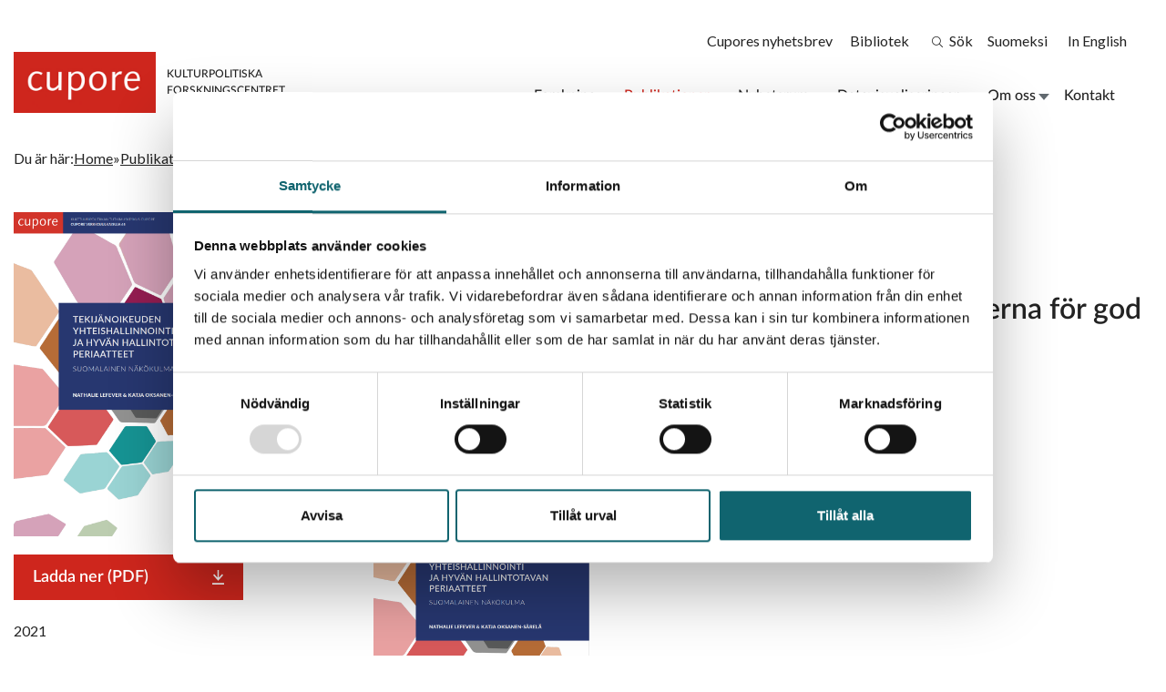

--- FILE ---
content_type: text/html; charset=UTF-8
request_url: https://www.cupore.fi/sv/publikationer/kollektiv-forvaltning-av-upphovsratt-och-principerna-for-god-forvaltning/
body_size: 11283
content:
<!DOCTYPE html>
<html lang="sv-SE">
<head>
    <meta charset="utf-8"/>
    <meta name="viewport" content="width=device-width, initial-scale=1.0"/>

<script>
  window.addEventListener("CookiebotOnDialogInit", function() {
    if (Cookiebot.getDomainUrlParam("CookiebotScan") === "true")
      Cookiebot.setOutOfRegion();
  });
</script>
    <!-- Google tag (gtag.js) -->
    <script type="text/plain" data-cookieconsent="statistics">
        (function(i,s,o,g,r,a,m){i['GoogleAnalyticsObject']=r;i[r]=i[r]||function(){
        (i[r].q=i[r].q||[]).push(arguments)},i[r].l=1*new Date();a=s.createElement(o),
        m=s.getElementsByTagName(o)[0];a.async=1;a.src=g;m.parentNode.insertBefore(a,m)
        })(window,document,'script','https://www.google-analytics.com/analytics.js','ga');

        ga('create', 'UA-89924788-1', 'auto');
        ga('send', 'pageview');
    </script>

    <script id="Cookiebot"
            src="https://consent.cookiebot.com/uc.js"
            data-cbid="7bcab574-f7c9-428a-b4af-1cc35a21b795"
            data-blockingmode="auto"
            type="text/javascript"
            data-culture="sv"
    ></script>

    <link rel="preconnect" href="https://fonts.googleapis.com" />
    <link rel="preconnect" href="https://fonts.gstatic.com" crossorigin />
    <link
            href="https://fonts.googleapis.com/css2?family=Lato:wght@100;300;400;700;900&display=swap"
            rel="stylesheet"
    />

        <script type='text/javascript' src='https://platform-api.sharethis.com/js/sharethis.js' async='async'></script>

    <meta name='robots' content='index, follow, max-image-preview:large, max-snippet:-1, max-video-preview:-1' />
<link rel="alternate" href="https://www.cupore.fi/julkaisut/tekijanoikeuden-yhteishallinnointi-ja-hyvan-hallintotavan-periaatteet/" hreflang="fi" />
<link rel="alternate" href="https://www.cupore.fi/sv/publikationer/kollektiv-forvaltning-av-upphovsratt-och-principerna-for-god-forvaltning/" hreflang="sv" />
<link rel="alternate" href="https://www.cupore.fi/en/publications/collective-management-of-copyright-and-the-principles-of-good-governance/" hreflang="en" />

	<!-- This site is optimized with the Yoast SEO plugin v26.8 - https://yoast.com/product/yoast-seo-wordpress/ -->
	<title>Kollektiv förvaltning av upphovsrätt och principerna för god förvaltning - Cupore</title>
	<link rel="canonical" href="https://www.cupore.fi/sv/publikationer/kollektiv-forvaltning-av-upphovsratt-och-principerna-for-god-forvaltning/" />
	<meta property="og:locale" content="sv_SE" />
	<meta property="og:locale:alternate" content="fi_FI" />
	<meta property="og:locale:alternate" content="en_US" />
	<meta property="og:type" content="article" />
	<meta property="og:title" content="Kollektiv förvaltning av upphovsrätt och principerna för god förvaltning - Cupore" />
	<meta property="og:url" content="https://www.cupore.fi/sv/publikationer/kollektiv-forvaltning-av-upphovsratt-och-principerna-for-god-forvaltning/" />
	<meta property="og:site_name" content="Cupore" />
	<meta property="article:modified_time" content="2025-09-23T08:06:48+00:00" />
	<meta property="og:image" content="https://www.cupore.fi/wp-content/uploads/2024/01/cover_finnish-1-768x1085.png" />
	<meta property="og:image:width" content="768" />
	<meta property="og:image:height" content="1085" />
	<meta property="og:image:type" content="image/png" />
	<meta name="twitter:card" content="summary_large_image" />
	<script type="application/ld+json" class="yoast-schema-graph">{"@context":"https://schema.org","@graph":[{"@type":"WebPage","@id":"https://www.cupore.fi/sv/publikationer/kollektiv-forvaltning-av-upphovsratt-och-principerna-for-god-forvaltning/","url":"https://www.cupore.fi/sv/publikationer/kollektiv-forvaltning-av-upphovsratt-och-principerna-for-god-forvaltning/","name":"Kollektiv förvaltning av upphovsrätt och principerna för god förvaltning - Cupore","isPartOf":{"@id":"https://www.cupore.fi/sv/#website"},"datePublished":"2021-11-15T08:45:04+00:00","dateModified":"2025-09-23T08:06:48+00:00","breadcrumb":{"@id":"https://www.cupore.fi/sv/publikationer/kollektiv-forvaltning-av-upphovsratt-och-principerna-for-god-forvaltning/#breadcrumb"},"inLanguage":"sv-SE","potentialAction":[{"@type":"ReadAction","target":["https://www.cupore.fi/sv/publikationer/kollektiv-forvaltning-av-upphovsratt-och-principerna-for-god-forvaltning/"]}]},{"@type":"BreadcrumbList","@id":"https://www.cupore.fi/sv/publikationer/kollektiv-forvaltning-av-upphovsratt-och-principerna-for-god-forvaltning/#breadcrumb","itemListElement":[{"@type":"ListItem","position":1,"name":"Home","item":"https://www.cupore.fi/sv/"},{"@type":"ListItem","position":2,"name":"Cupores publikationer","item":"https://www.cupore.fi/sv/nyhetsrum/julkaisut_category/cupores-publikationer/"},{"@type":"ListItem","position":3,"name":"Kollektiv förvaltning av upphovsrätt och principerna för god förvaltning"}]},{"@type":"WebSite","@id":"https://www.cupore.fi/sv/#website","url":"https://www.cupore.fi/sv/","name":"Cupore","description":"Kulturpolitiska forskningscentret","potentialAction":[{"@type":"SearchAction","target":{"@type":"EntryPoint","urlTemplate":"https://www.cupore.fi/sv/?s={search_term_string}"},"query-input":{"@type":"PropertyValueSpecification","valueRequired":true,"valueName":"search_term_string"}}],"inLanguage":"sv-SE"}]}</script>
	<!-- / Yoast SEO plugin. -->


<link rel="alternate" title="oEmbed (JSON)" type="application/json+oembed" href="https://www.cupore.fi/wp-json/oembed/1.0/embed?url=https%3A%2F%2Fwww.cupore.fi%2Fsv%2Fpublikationer%2Fkollektiv-forvaltning-av-upphovsratt-och-principerna-for-god-forvaltning%2F&#038;lang=sv" />
<link rel="alternate" title="oEmbed (XML)" type="text/xml+oembed" href="https://www.cupore.fi/wp-json/oembed/1.0/embed?url=https%3A%2F%2Fwww.cupore.fi%2Fsv%2Fpublikationer%2Fkollektiv-forvaltning-av-upphovsratt-och-principerna-for-god-forvaltning%2F&#038;format=xml&#038;lang=sv" />
<style id='wp-img-auto-sizes-contain-inline-css' type='text/css'>
img:is([sizes=auto i],[sizes^="auto," i]){contain-intrinsic-size:3000px 1500px}
/*# sourceURL=wp-img-auto-sizes-contain-inline-css */
</style>
<style id='wp-emoji-styles-inline-css' type='text/css'>

	img.wp-smiley, img.emoji {
		display: inline !important;
		border: none !important;
		box-shadow: none !important;
		height: 1em !important;
		width: 1em !important;
		margin: 0 0.07em !important;
		vertical-align: -0.1em !important;
		background: none !important;
		padding: 0 !important;
	}
/*# sourceURL=wp-emoji-styles-inline-css */
</style>
<style id='wp-block-library-inline-css' type='text/css'>
:root{--wp-block-synced-color:#7a00df;--wp-block-synced-color--rgb:122,0,223;--wp-bound-block-color:var(--wp-block-synced-color);--wp-editor-canvas-background:#ddd;--wp-admin-theme-color:#007cba;--wp-admin-theme-color--rgb:0,124,186;--wp-admin-theme-color-darker-10:#006ba1;--wp-admin-theme-color-darker-10--rgb:0,107,160.5;--wp-admin-theme-color-darker-20:#005a87;--wp-admin-theme-color-darker-20--rgb:0,90,135;--wp-admin-border-width-focus:2px}@media (min-resolution:192dpi){:root{--wp-admin-border-width-focus:1.5px}}.wp-element-button{cursor:pointer}:root .has-very-light-gray-background-color{background-color:#eee}:root .has-very-dark-gray-background-color{background-color:#313131}:root .has-very-light-gray-color{color:#eee}:root .has-very-dark-gray-color{color:#313131}:root .has-vivid-green-cyan-to-vivid-cyan-blue-gradient-background{background:linear-gradient(135deg,#00d084,#0693e3)}:root .has-purple-crush-gradient-background{background:linear-gradient(135deg,#34e2e4,#4721fb 50%,#ab1dfe)}:root .has-hazy-dawn-gradient-background{background:linear-gradient(135deg,#faaca8,#dad0ec)}:root .has-subdued-olive-gradient-background{background:linear-gradient(135deg,#fafae1,#67a671)}:root .has-atomic-cream-gradient-background{background:linear-gradient(135deg,#fdd79a,#004a59)}:root .has-nightshade-gradient-background{background:linear-gradient(135deg,#330968,#31cdcf)}:root .has-midnight-gradient-background{background:linear-gradient(135deg,#020381,#2874fc)}:root{--wp--preset--font-size--normal:16px;--wp--preset--font-size--huge:42px}.has-regular-font-size{font-size:1em}.has-larger-font-size{font-size:2.625em}.has-normal-font-size{font-size:var(--wp--preset--font-size--normal)}.has-huge-font-size{font-size:var(--wp--preset--font-size--huge)}.has-text-align-center{text-align:center}.has-text-align-left{text-align:left}.has-text-align-right{text-align:right}.has-fit-text{white-space:nowrap!important}#end-resizable-editor-section{display:none}.aligncenter{clear:both}.items-justified-left{justify-content:flex-start}.items-justified-center{justify-content:center}.items-justified-right{justify-content:flex-end}.items-justified-space-between{justify-content:space-between}.screen-reader-text{border:0;clip-path:inset(50%);height:1px;margin:-1px;overflow:hidden;padding:0;position:absolute;width:1px;word-wrap:normal!important}.screen-reader-text:focus{background-color:#ddd;clip-path:none;color:#444;display:block;font-size:1em;height:auto;left:5px;line-height:normal;padding:15px 23px 14px;text-decoration:none;top:5px;width:auto;z-index:100000}html :where(.has-border-color){border-style:solid}html :where([style*=border-top-color]){border-top-style:solid}html :where([style*=border-right-color]){border-right-style:solid}html :where([style*=border-bottom-color]){border-bottom-style:solid}html :where([style*=border-left-color]){border-left-style:solid}html :where([style*=border-width]){border-style:solid}html :where([style*=border-top-width]){border-top-style:solid}html :where([style*=border-right-width]){border-right-style:solid}html :where([style*=border-bottom-width]){border-bottom-style:solid}html :where([style*=border-left-width]){border-left-style:solid}html :where(img[class*=wp-image-]){height:auto;max-width:100%}:where(figure){margin:0 0 1em}html :where(.is-position-sticky){--wp-admin--admin-bar--position-offset:var(--wp-admin--admin-bar--height,0px)}@media screen and (max-width:600px){html :where(.is-position-sticky){--wp-admin--admin-bar--position-offset:0px}}

/*# sourceURL=wp-block-library-inline-css */
</style><style id='global-styles-inline-css' type='text/css'>
:root{--wp--preset--aspect-ratio--square: 1;--wp--preset--aspect-ratio--4-3: 4/3;--wp--preset--aspect-ratio--3-4: 3/4;--wp--preset--aspect-ratio--3-2: 3/2;--wp--preset--aspect-ratio--2-3: 2/3;--wp--preset--aspect-ratio--16-9: 16/9;--wp--preset--aspect-ratio--9-16: 9/16;--wp--preset--color--black: #000000;--wp--preset--color--cyan-bluish-gray: #abb8c3;--wp--preset--color--white: #ffffff;--wp--preset--color--pale-pink: #f78da7;--wp--preset--color--vivid-red: #cf2e2e;--wp--preset--color--luminous-vivid-orange: #ff6900;--wp--preset--color--luminous-vivid-amber: #fcb900;--wp--preset--color--light-green-cyan: #7bdcb5;--wp--preset--color--vivid-green-cyan: #00d084;--wp--preset--color--pale-cyan-blue: #8ed1fc;--wp--preset--color--vivid-cyan-blue: #0693e3;--wp--preset--color--vivid-purple: #9b51e0;--wp--preset--gradient--vivid-cyan-blue-to-vivid-purple: linear-gradient(135deg,rgb(6,147,227) 0%,rgb(155,81,224) 100%);--wp--preset--gradient--light-green-cyan-to-vivid-green-cyan: linear-gradient(135deg,rgb(122,220,180) 0%,rgb(0,208,130) 100%);--wp--preset--gradient--luminous-vivid-amber-to-luminous-vivid-orange: linear-gradient(135deg,rgb(252,185,0) 0%,rgb(255,105,0) 100%);--wp--preset--gradient--luminous-vivid-orange-to-vivid-red: linear-gradient(135deg,rgb(255,105,0) 0%,rgb(207,46,46) 100%);--wp--preset--gradient--very-light-gray-to-cyan-bluish-gray: linear-gradient(135deg,rgb(238,238,238) 0%,rgb(169,184,195) 100%);--wp--preset--gradient--cool-to-warm-spectrum: linear-gradient(135deg,rgb(74,234,220) 0%,rgb(151,120,209) 20%,rgb(207,42,186) 40%,rgb(238,44,130) 60%,rgb(251,105,98) 80%,rgb(254,248,76) 100%);--wp--preset--gradient--blush-light-purple: linear-gradient(135deg,rgb(255,206,236) 0%,rgb(152,150,240) 100%);--wp--preset--gradient--blush-bordeaux: linear-gradient(135deg,rgb(254,205,165) 0%,rgb(254,45,45) 50%,rgb(107,0,62) 100%);--wp--preset--gradient--luminous-dusk: linear-gradient(135deg,rgb(255,203,112) 0%,rgb(199,81,192) 50%,rgb(65,88,208) 100%);--wp--preset--gradient--pale-ocean: linear-gradient(135deg,rgb(255,245,203) 0%,rgb(182,227,212) 50%,rgb(51,167,181) 100%);--wp--preset--gradient--electric-grass: linear-gradient(135deg,rgb(202,248,128) 0%,rgb(113,206,126) 100%);--wp--preset--gradient--midnight: linear-gradient(135deg,rgb(2,3,129) 0%,rgb(40,116,252) 100%);--wp--preset--font-size--small: 13px;--wp--preset--font-size--medium: 20px;--wp--preset--font-size--large: 36px;--wp--preset--font-size--x-large: 42px;--wp--preset--spacing--20: 0.44rem;--wp--preset--spacing--30: 0.67rem;--wp--preset--spacing--40: 1rem;--wp--preset--spacing--50: 1.5rem;--wp--preset--spacing--60: 2.25rem;--wp--preset--spacing--70: 3.38rem;--wp--preset--spacing--80: 5.06rem;--wp--preset--shadow--natural: 6px 6px 9px rgba(0, 0, 0, 0.2);--wp--preset--shadow--deep: 12px 12px 50px rgba(0, 0, 0, 0.4);--wp--preset--shadow--sharp: 6px 6px 0px rgba(0, 0, 0, 0.2);--wp--preset--shadow--outlined: 6px 6px 0px -3px rgb(255, 255, 255), 6px 6px rgb(0, 0, 0);--wp--preset--shadow--crisp: 6px 6px 0px rgb(0, 0, 0);}:where(.is-layout-flex){gap: 0.5em;}:where(.is-layout-grid){gap: 0.5em;}body .is-layout-flex{display: flex;}.is-layout-flex{flex-wrap: wrap;align-items: center;}.is-layout-flex > :is(*, div){margin: 0;}body .is-layout-grid{display: grid;}.is-layout-grid > :is(*, div){margin: 0;}:where(.wp-block-columns.is-layout-flex){gap: 2em;}:where(.wp-block-columns.is-layout-grid){gap: 2em;}:where(.wp-block-post-template.is-layout-flex){gap: 1.25em;}:where(.wp-block-post-template.is-layout-grid){gap: 1.25em;}.has-black-color{color: var(--wp--preset--color--black) !important;}.has-cyan-bluish-gray-color{color: var(--wp--preset--color--cyan-bluish-gray) !important;}.has-white-color{color: var(--wp--preset--color--white) !important;}.has-pale-pink-color{color: var(--wp--preset--color--pale-pink) !important;}.has-vivid-red-color{color: var(--wp--preset--color--vivid-red) !important;}.has-luminous-vivid-orange-color{color: var(--wp--preset--color--luminous-vivid-orange) !important;}.has-luminous-vivid-amber-color{color: var(--wp--preset--color--luminous-vivid-amber) !important;}.has-light-green-cyan-color{color: var(--wp--preset--color--light-green-cyan) !important;}.has-vivid-green-cyan-color{color: var(--wp--preset--color--vivid-green-cyan) !important;}.has-pale-cyan-blue-color{color: var(--wp--preset--color--pale-cyan-blue) !important;}.has-vivid-cyan-blue-color{color: var(--wp--preset--color--vivid-cyan-blue) !important;}.has-vivid-purple-color{color: var(--wp--preset--color--vivid-purple) !important;}.has-black-background-color{background-color: var(--wp--preset--color--black) !important;}.has-cyan-bluish-gray-background-color{background-color: var(--wp--preset--color--cyan-bluish-gray) !important;}.has-white-background-color{background-color: var(--wp--preset--color--white) !important;}.has-pale-pink-background-color{background-color: var(--wp--preset--color--pale-pink) !important;}.has-vivid-red-background-color{background-color: var(--wp--preset--color--vivid-red) !important;}.has-luminous-vivid-orange-background-color{background-color: var(--wp--preset--color--luminous-vivid-orange) !important;}.has-luminous-vivid-amber-background-color{background-color: var(--wp--preset--color--luminous-vivid-amber) !important;}.has-light-green-cyan-background-color{background-color: var(--wp--preset--color--light-green-cyan) !important;}.has-vivid-green-cyan-background-color{background-color: var(--wp--preset--color--vivid-green-cyan) !important;}.has-pale-cyan-blue-background-color{background-color: var(--wp--preset--color--pale-cyan-blue) !important;}.has-vivid-cyan-blue-background-color{background-color: var(--wp--preset--color--vivid-cyan-blue) !important;}.has-vivid-purple-background-color{background-color: var(--wp--preset--color--vivid-purple) !important;}.has-black-border-color{border-color: var(--wp--preset--color--black) !important;}.has-cyan-bluish-gray-border-color{border-color: var(--wp--preset--color--cyan-bluish-gray) !important;}.has-white-border-color{border-color: var(--wp--preset--color--white) !important;}.has-pale-pink-border-color{border-color: var(--wp--preset--color--pale-pink) !important;}.has-vivid-red-border-color{border-color: var(--wp--preset--color--vivid-red) !important;}.has-luminous-vivid-orange-border-color{border-color: var(--wp--preset--color--luminous-vivid-orange) !important;}.has-luminous-vivid-amber-border-color{border-color: var(--wp--preset--color--luminous-vivid-amber) !important;}.has-light-green-cyan-border-color{border-color: var(--wp--preset--color--light-green-cyan) !important;}.has-vivid-green-cyan-border-color{border-color: var(--wp--preset--color--vivid-green-cyan) !important;}.has-pale-cyan-blue-border-color{border-color: var(--wp--preset--color--pale-cyan-blue) !important;}.has-vivid-cyan-blue-border-color{border-color: var(--wp--preset--color--vivid-cyan-blue) !important;}.has-vivid-purple-border-color{border-color: var(--wp--preset--color--vivid-purple) !important;}.has-vivid-cyan-blue-to-vivid-purple-gradient-background{background: var(--wp--preset--gradient--vivid-cyan-blue-to-vivid-purple) !important;}.has-light-green-cyan-to-vivid-green-cyan-gradient-background{background: var(--wp--preset--gradient--light-green-cyan-to-vivid-green-cyan) !important;}.has-luminous-vivid-amber-to-luminous-vivid-orange-gradient-background{background: var(--wp--preset--gradient--luminous-vivid-amber-to-luminous-vivid-orange) !important;}.has-luminous-vivid-orange-to-vivid-red-gradient-background{background: var(--wp--preset--gradient--luminous-vivid-orange-to-vivid-red) !important;}.has-very-light-gray-to-cyan-bluish-gray-gradient-background{background: var(--wp--preset--gradient--very-light-gray-to-cyan-bluish-gray) !important;}.has-cool-to-warm-spectrum-gradient-background{background: var(--wp--preset--gradient--cool-to-warm-spectrum) !important;}.has-blush-light-purple-gradient-background{background: var(--wp--preset--gradient--blush-light-purple) !important;}.has-blush-bordeaux-gradient-background{background: var(--wp--preset--gradient--blush-bordeaux) !important;}.has-luminous-dusk-gradient-background{background: var(--wp--preset--gradient--luminous-dusk) !important;}.has-pale-ocean-gradient-background{background: var(--wp--preset--gradient--pale-ocean) !important;}.has-electric-grass-gradient-background{background: var(--wp--preset--gradient--electric-grass) !important;}.has-midnight-gradient-background{background: var(--wp--preset--gradient--midnight) !important;}.has-small-font-size{font-size: var(--wp--preset--font-size--small) !important;}.has-medium-font-size{font-size: var(--wp--preset--font-size--medium) !important;}.has-large-font-size{font-size: var(--wp--preset--font-size--large) !important;}.has-x-large-font-size{font-size: var(--wp--preset--font-size--x-large) !important;}
/*# sourceURL=global-styles-inline-css */
</style>

<style id='classic-theme-styles-inline-css' type='text/css'>
/*! This file is auto-generated */
.wp-block-button__link{color:#fff;background-color:#32373c;border-radius:9999px;box-shadow:none;text-decoration:none;padding:calc(.667em + 2px) calc(1.333em + 2px);font-size:1.125em}.wp-block-file__button{background:#32373c;color:#fff;text-decoration:none}
/*# sourceURL=/wp-includes/css/classic-themes.min.css */
</style>
<link rel='stylesheet' id='root_colors-css' href='https://www.cupore.fi/wp-content/themes/cupore/assets/styles/colors.css?ver=1702048397' type='text/css' media='all' />
<link rel='stylesheet' id='style-css' href='https://www.cupore.fi/wp-content/themes/cupore/assets/styles/scss/index.css?ver=1708080317' type='text/css' media='all' />
<script type="text/javascript" src="https://www.cupore.fi/wp-content/themes/cupore/assets/js/jquery-3.7.0.min.js?ver=1700466650" id="package_jquery-js"></script>
<script type="text/javascript" src="https://www.cupore.fi/wp-content/themes/cupore/assets/js/jquery.main.js?ver=1709279243" id="jquery_main-js"></script>
<script type="text/javascript" id="cupore-cookie-warnings-js-extra">
/* <![CDATA[ */
var cookiewarning_i18n = {"heading":"Ev\u00e4steasetukset est\u00e4v\u00e4t sis\u00e4ll\u00f6n n\u00e4ytt\u00e4misen","message":"Voit muuttaa ev\u00e4steasetuksia painikkeesta.","button":"Muuta asetuksia"};
//# sourceURL=cupore-cookie-warnings-js-extra
/* ]]> */
</script>
<script type="text/javascript" src="https://www.cupore.fi/wp-content/themes/cupore/assets/js/cupore-cookie-warnings.js?ver=1.0" id="cupore-cookie-warnings-js"></script>
<link rel="https://api.w.org/" href="https://www.cupore.fi/wp-json/" /><link rel="EditURI" type="application/rsd+xml" title="RSD" href="https://www.cupore.fi/xmlrpc.php?rsd" />

<link rel='shortlink' href='https://www.cupore.fi/?p=3294' />
<link rel="icon" href="https://www.cupore.fi/wp-content/uploads/2023/11/cropped-favicon_cupore-32x32.png" sizes="32x32" />
<link rel="icon" href="https://www.cupore.fi/wp-content/uploads/2023/11/cropped-favicon_cupore-192x192.png" sizes="192x192" />
<link rel="apple-touch-icon" href="https://www.cupore.fi/wp-content/uploads/2023/11/cropped-favicon_cupore-180x180.png" />
<meta name="msapplication-TileImage" content="https://www.cupore.fi/wp-content/uploads/2023/11/cropped-favicon_cupore-270x270.png" />
		<style type="text/css" id="wp-custom-css">
			blockquote {
    font-size: 18px;
    line-height: 1.5;
}
.normal-content td {
	font-size: 16px;
}
.normal-content img.alignleft, 
.normal-content img.alignright , 
.normal-content img.aligncenter  {
	width:auto;
}
.footer-social img.social-icon {
	height: 27px;
	width:auto;
}
		</style>
		<link rel='stylesheet' id='acffa_font-awesome-css' href='https://use.fontawesome.com/releases/v6.6.0/css/all.css?ver=6.6.0' type='text/css' media='all' />
</head>


<body class="home">

<noscript>
    <div>
        Javascript must be enabled for the correct page display
    </div>
</noscript>

<div id="wrapper">

    <a class="accessibility" href="#content">Skip to Content</a>

    <header class="header">
        <div class="container">
            <div class="logo">
                <a href="https://www.cupore.fi/sv/">
                    <img src="https://www.cupore.fi/wp-content/uploads/2023/11/logo.svg"
                         alt="Kulttuuripolitiikan tutkimuskeskus logo"
                         width="280"
                         height="68"/>

                    <span class="text">KULTURPOLITISKA FORSKNINGSCENTRET</span>
                </a>
            </div>

            <a href="https://www.cupore.fi/sv/soksida/" class="search-opener"
               aria-label="Search the site">

                Sök                <i class="icon-search"></i>
            </a>

            <button type="button" class="nav-opener" aria-label="Click to toggle main menu">
                <span>Menu Opener</span>
            </button>

            <div class="nav-block" role="navigation">
                <div class="nav-holder">
                    <div class="nav-top navigation">

                        
                        <div class="menu-additional-menu-sv-container"><ul class="list-unstyled flex additional-menu"><li id="menu-item-8708" class="menu-item menu-item-type-custom menu-item-object-custom menu-item-8708"><a href="https://www.cupore.fi/sv/prenumerera-pa-cupores-nyhetsbrev/" class="library">Cupores nyhetsbrev</a></li>
<li id="menu-item-3663" class="menu-item menu-item-type-post_type menu-item-object-page menu-item-3663"><a href="https://www.cupore.fi/sv/kirjasto/" class="library">Bibliotek</a></li>
</ul></div>
                        <div class="search-wrap">
                            <a href="https://www.cupore.fi/sv/soksida/" class="search-opener">
                                <i class="icon-search"></i>
                                Sök                            </a>
                        </div>

                        <div class="menu-language-switcher-container"><ul class="top-nav"><li><a href="https://www.cupore.fi/julkaisut/tekijanoikeuden-yhteishallinnointi-ja-hyvan-hallintotavan-periaatteet/">Suomeksi</a></li>
</li>
<li><a href="https://www.cupore.fi/en/publications/collective-management-of-copyright-and-the-principles-of-good-governance/">In English</a></li>
</ul></div>                    </div>

                    <ul class="main-nav navigation"><li class="has-drop "><a href="https://www.cupore.fi/sv/forskning/">Forskning</a><button class="opener">Open Menu</button> 
                                            <ul class="drop"><li class="has-drop "><a href="https://www.cupore.fi/sv/forskningsprojekt/likabehandling-och-deltagande/">Likabehandling och deltagande</a></li>
<li class="has-drop "><a href="https://www.cupore.fi/sv/forskningsprojekt/kommuner-och-regioner/">Kommuner och regioner</a></li>
<li class="has-drop "><a href="https://www.cupore.fi/sv/forskningsprojekt/konst-och-konstnarer/">Konst och konstnärer</a></li>
<li class="has-drop "><a href="https://www.cupore.fi/sv/forskningsprojekt/produktion-och-evenemang/">Produktion och evenemang</a></li>
<li class="has-drop "><a href="https://www.cupore.fi/sv/forskningsprojekt/strukturer-och-finansiering/">Strukturer och finansiering</a></li>
<li class="has-drop "><a href="https://www.cupore.fi/sv/forskningsprojekt/fostran-utbildning-och-kompetens/">Fostran, utbildning och kompetens</a></li>
<li class="has-drop "><a href="https://www.cupore.fi/sv/forskningsprojekt/upphovsratt/">Upphovsrätt</a></li>
<li class="has-drop "><a href="https://www.cupore.fi/sv/forskningsprojekt/utvardering-och-utveckling/">Utvärdering och utveckling</a></li>
</ul>
</li>
<li class="has-drop  active"><a href="https://www.cupore.fi/sv/publikationer/">Publikationer</a></li>
<li class="has-drop "><a href="https://www.cupore.fi/sv/nyhetsrum/">Nyhetsrum</a></li>
<li class="has-drop "><a href="https://www.cupore.fi/sv/datavisualiseringar/">Datavisualiseringar</a></li>
<li class="has-drop "><a href="https://www.cupore.fi/sv/om-oss/">Om oss</a><button class="opener">Open Menu</button> 
                                            <ul class="drop"><li class="has-drop "><a href="https://www.cupore.fi/sv/om-oss/styrelsen-och-radgivande-kommite/">Styrelse och delegation</a></li>
<li class="has-drop "><a href="https://www.cupore.fi/sv/om-oss/alumner/">Alumner</a></li>
<li class="has-drop "><a href="https://www.cupore.fi/sv/om-oss/riktlinjer-for-hantering-av-forskningsdata/">Riktlinjer för hantering av forskningsdata</a></li>
<li class="has-drop "><a href="https://www.cupore.fi/sv/om-oss/dataskydd/">Dataskydd</a></li>
</ul>
</li>
<li class="has-drop "><a href="https://www.cupore.fi/sv/kontakt/">Kontakt</a></li>
</ul>                </div>
            </div>
        </div>
    </header>

<main role="main" id="content">
    <nav class="breadcrumbs-holder">
    <div class="container">
        <span class="category">
            Du är här:        </span>

        <ul class="breadcrumbs">
            <span><span><a href="https://www.cupore.fi/sv/">Home</a></span>  » <a href="https://www.cupore.fi/sv/publikationer/">Publikationer</a> »  <span><a href="https://www.cupore.fi/sv/nyhetsrum/julkaisut_category/cupores-publikationer/">Cupores publikationer</a></span>  »  <span class="breadcrumb_last" aria-current="page">Kollektiv förvaltning av upphovsrätt och principerna för god förvaltning</span></span>        </ul>
    </div>
</nav>
    <div class="two-columns">
        <div class="container">
            
<aside class="book-detail desktop">
    <div class="wrap">
        <div class="img-holder">
            <img width="872" height="1232" src="https://www.cupore.fi/wp-content/uploads/2024/01/cover_finnish-1.png" class="attachment-full size-full" alt="" decoding="async" fetchpriority="high" srcset="https://www.cupore.fi/wp-content/uploads/2024/01/cover_finnish-1.png 872w, https://www.cupore.fi/wp-content/uploads/2024/01/cover_finnish-1-212x300.png 212w, https://www.cupore.fi/wp-content/uploads/2024/01/cover_finnish-1-725x1024.png 725w, https://www.cupore.fi/wp-content/uploads/2024/01/cover_finnish-1-768x1085.png 768w" sizes="(max-width: 872px) 100vw, 872px" />        </div>

                    <ul class="book-downloads">
                                    <li>
                        <a href="https://www.cupore.fi/wp-content/uploads/2024/01/cupore_tekijanoikeuden_yhteishallinnointi_raportti-1.pdf" class="btn has-download" download>
                            Ladda ner (PDF)

                            <svg aria-hidden="true" xmlns="http://www.w3.org/2000/svg" width="13.155" height="15.348" viewBox="0 0 13.155 15.348">
    <path d="M.822 15.348H0V13.7h13.155v1.644H.822zM7.177 10.7l-.6.637-.6-.637-4.384-4.657-.562-.6 1.2-1.127.562.6 2.963 3.148V0H7.4v8.068l2.963-3.148.565-.6 1.2 1.127-.562.6-4.385 4.659z"
          fill="#fff"/>
</svg>                        </a>
                    </li>
                
                            </ul>
        
        <div class="book-info">
            <span>
                2021            </span>

            <span>
                                            </span>
        </div>

        
            </div>
</aside>
            <section class="page-content">
                <div class="heading-section no-border">
    <div class="top">
        <span class="left full-width">Julkaisu</span>

        <span class="authors">
            <a href="https://www.cupore.fi/sv/contact/nathalie-lefever/">Nathalie Lefever</a>, <a href="https://www.cupore.fi/sv/contact/katja-oksanen-sarela-3/">Katja Oksanen-Särelä</a>        </span>
    </div>

    <h1 class="h2">
        Kollektiv förvaltning av upphovsrätt och principerna för god förvaltning    </h1>

    <strong class="sub-title">
        Ett finländskt perspektiv. Sammandrag på svenska    </strong>
</div>


<aside class="book-detail mobile">
    <div class="wrap">
        <div class="img-holder">
            <img width="872" height="1232" src="https://www.cupore.fi/wp-content/uploads/2024/01/cover_finnish-1.png" class="attachment-full size-full" alt="" decoding="async" srcset="https://www.cupore.fi/wp-content/uploads/2024/01/cover_finnish-1.png 872w, https://www.cupore.fi/wp-content/uploads/2024/01/cover_finnish-1-212x300.png 212w, https://www.cupore.fi/wp-content/uploads/2024/01/cover_finnish-1-725x1024.png 725w, https://www.cupore.fi/wp-content/uploads/2024/01/cover_finnish-1-768x1085.png 768w" sizes="(max-width: 872px) 100vw, 872px" />        </div>

                    <ul class="book-downloads">
                                    <li>
                        <a href="https://www.cupore.fi/wp-content/uploads/2024/01/cupore_tekijanoikeuden_yhteishallinnointi_raportti-1.pdf" class="btn has-download" download>
                            Ladda ner (PDF)

                            <svg aria-hidden="true" xmlns="http://www.w3.org/2000/svg" width="13.155" height="15.348" viewBox="0 0 13.155 15.348">
    <path d="M.822 15.348H0V13.7h13.155v1.644H.822zM7.177 10.7l-.6.637-.6-.637-4.384-4.657-.562-.6 1.2-1.127.562.6 2.963 3.148V0H7.4v8.068l2.963-3.148.565-.6 1.2 1.127-.562.6-4.385 4.659z"
          fill="#fff"/>
</svg>                        </a>
                    </li>
                
                            </ul>
        
        <div class="book-info">
            <span>
                2021            </span>

            <span>
                                            </span>
        </div>

        
            </div>
</aside>
<p>
    <span class="lead">
            </span>
</p>
                <div class="normal-content">
                    <p>Rapporten undersöker hur den kollektiva förvaltningen av upphovsrätt i Finland fungerar sett ur de goda förvaltningsprincipernas synvinkel. Den kollektiva förvaltningen erbjuder en lösning i situationer där det är omöjligt eller opraktiskt för rättsinnehavaren att självständigt bevilja licenser. Upphovsmän och andra rättsinnehavare ger kollektiva förvaltningsorganisationer mandat att förvalta deras rättigheter, övervaka användningen av deras verk, sluta licensavtal med användare, samt samla in och fördela deras upphovsrättsersättningar. Då den kollektiva förvaltningen är avgörande för att licensera vissa användningar av upphovsrättskyddade verk är det viktigt att se till att aktörerna följer effektiva processer för beslutsfattande som uppfyller deras lagliga, sociala och etiska ansvar. Den här rapporten använder <a href="en/publications/cupore-s-publications/assessing-governance-in-the-context-of-copyright-systems">en metodologi för utvärdering av förvaltning i upphovsrättsystemens kontext</a> (rapporten på engelska) som utvecklats av Cupore.</p>
<p>Undersökningen baserades på offentlig information om kollektiva förvaltningsorganisationer, en undersökning av rättsinnehavare vars rättigheter förvaltas av dessa kollektiva förvaltningsorganisationer samt intervjuer med representanter för kollektiva förvaltningsorganisationer och användare som förhandlar licensavtal. Datan som samlades in användes för att avgöra om och på vilket sätt det kollektiva förvaltningssättet som helhet uppfyller de åtta principerna för god förvaltning: transparens, delaktiggörande, redovisningsskyldighet, koherens och konsekvens, effektivitet och genomslagskraft, jämlikhet och inklusion samt maktfördelning. Undersökningen behandlade också på vilket sätt principerna för god förvaltning implementeras i förhållandet mellan de tre stora intressegrupperna: rättsinnehavarna, de kollektiva förvaltningsorganisationerna och användarna. Rapporten avslutas med förslag till åtgärder.</p>
<p>Den finskspråkiga publikationen har ett sammandrag på svenska. Rapporten på finska:</p>
<p><a href="/fi/julkaisut/cuporen-julkaisut/tekijaenoikeuden-yhteishallinnointi-ja-hyvaen-hallintotavan-periaatteet"><em><strong>Nathalie Lefever &amp; Katja Oksanen-Särelä 2021. Tekijänoikeuden yhteishallinnointi ja hyvän hallintotavan periaatteet – Suomalainen näkökulma. Cuporen verkkojulkaisuja 68. Kulttuuripolitiikan tutkimuskeskus Cupore.</strong></em></a></p>
<p><strong>ISBN 978-952-7200-40-7 (pdf); ISSN 1796-9263 (pdf)</strong></p>
<p><a href="en/publications/cupore-s-publications/collective-management-of-copyright-and-the-principles-of-good-governance">Man kan också läsa rapporten på engelska här.</a></p>
                </div>

                
                

                
<div class="links-section">
    </div>
                <div class="peoples-block">
    <h2 class="h3">
        Projektets forskare    </h2>

    <ul class="list-unstyled people-wrapper">
                    
            <li class="people-single">
                <div class="img-holder">
                    <img width="936" height="1008" src="https://www.cupore.fi/wp-content/uploads/2024/01/nathalie_1242.jpg" class="attachment-full size-full" alt="" decoding="async" srcset="https://www.cupore.fi/wp-content/uploads/2024/01/nathalie_1242.jpg 936w, https://www.cupore.fi/wp-content/uploads/2024/01/nathalie_1242-279x300.jpg 279w, https://www.cupore.fi/wp-content/uploads/2024/01/nathalie_1242-768x827.jpg 768w" sizes="(max-width: 936px) 100vw, 936px" />                </div>
                <div class="text-holder">
                    <span class="name">Nathalie Lefever</span>

                    <span class="location">Researcher</span>

                    <span class="tel">
                        <a href="tel:044 7447990">044 7447990</a>
                    </span>

                    <span class="mail">
                        <a href="mailto:nathalie.lefever@cupore.fi">
                            nathalie.lefever@cupore.fi                        </a>
                    </span>

                    <a href="https://www.cupore.fi/sv/contact/nathalie-lefever/" class="link-more">
                        Profil
                        <i class="icon-arrow-right"></i>
                    </a>
                </div>
            </li>
                    
            <li class="people-single">
                <div class="img-holder">
                    <img width="2560" height="1919" src="https://www.cupore.fi/wp-content/uploads/2024/01/katja_oksanen-sarela-scaled.jpg" class="attachment-full size-full" alt="" decoding="async" srcset="https://www.cupore.fi/wp-content/uploads/2024/01/katja_oksanen-sarela-scaled.jpg 2560w, https://www.cupore.fi/wp-content/uploads/2024/01/katja_oksanen-sarela-300x225.jpg 300w, https://www.cupore.fi/wp-content/uploads/2024/01/katja_oksanen-sarela-1024x768.jpg 1024w, https://www.cupore.fi/wp-content/uploads/2024/01/katja_oksanen-sarela-768x576.jpg 768w, https://www.cupore.fi/wp-content/uploads/2024/01/katja_oksanen-sarela-1536x1152.jpg 1536w, https://www.cupore.fi/wp-content/uploads/2024/01/katja_oksanen-sarela-2048x1536.jpg 2048w" sizes="(max-width: 2560px) 100vw, 2560px" />                </div>
                <div class="text-holder">
                    <span class="name">Katja Oksanen-Särelä</span>

                    <span class="location">Forskare</span>

                    <span class="tel">
                        <a href="tel:+358 50 505 6414">+358 50 505 6414</a>
                    </span>

                    <span class="mail">
                        <a href="mailto:katja.oksanen-sarela@cupore.fi">
                            katja.oksanen-sarela@cupore.fi                        </a>
                    </span>

                    <a href="https://www.cupore.fi/sv/contact/katja-oksanen-sarela-3/" class="link-more">
                        Profil
                        <i class="icon-arrow-right"></i>
                    </a>
                </div>
            </li>
            </ul>
</div>

                
            </section>
        </div>
    </div>
</main>

<footer class="footer bg-primary-light">
    <div class="container">
        <div class="footer-logo">
            <a href="#" aria-label="cupore" title="cupore">
                <img
                        src="https://www.cupore.fi/wp-content/uploads/2023/11/footer-logo.png"
                        alt="cupore"
                        width="234"
                        height="92"
                />
            </a>
        </div>
        <div class="footer-top">
            <div class="left">
                <strong class="title">
                    Centret för kulturpolitisk forskning Cupore                </strong>

                <address>
                    Adress:
                    Göksgränden 3 a A, 00500 Helsingfors
                    <br/>

                    E-post:
                    <a href="mailto:info@cupore.fi">
                        info@cupore.fi                    </a>

                    <br/>

                    Telefon:
                    <a href="tel:+358 10 200 9200 (samtalspris: lna/msa)">
                        +358 10 200 9200 (samtalspris: lna/msa)                    </a>

                    <br/>

                    FO-nummer:
                    1771249-3                </address>

                            </div>


            <div class="center"><ul class="footer-nav"><li id="menu-item-4358" class="menu-item menu-item-type-post_type menu-item-object-page menu-item-4358"><a href="https://www.cupore.fi/sv/forskning/" class="link-more">Forskning<i class="icon-arrow-right"></i></a></li>
<li id="menu-item-3774" class="menu-item menu-item-type-post_type menu-item-object-page menu-item-3774"><a href="https://www.cupore.fi/sv/publikationer/" class="link-more">Publikationer<i class="icon-arrow-right"></i></a></li>
<li id="menu-item-4518" class="menu-item menu-item-type-custom menu-item-object-custom menu-item-4518"><a href="https://www.cupore.fi/sv/nyhetsrum/" class="link-more">Nyhetsrum<i class="icon-arrow-right"></i></a></li>
<li id="menu-item-3776" class="menu-item menu-item-type-post_type menu-item-object-page menu-item-3776"><a href="https://www.cupore.fi/sv/datavisualiseringar/" class="link-more">Datavisualiseringar<i class="icon-arrow-right"></i></a></li>
<li id="menu-item-4519" class="menu-item menu-item-type-custom menu-item-object-custom menu-item-4519"><a href="https://www.cupore.fi/sv/om-oss/" class="link-more">Om oss<i class="icon-arrow-right"></i></a></li>
<li id="menu-item-4990" class="menu-item menu-item-type-custom menu-item-object-custom menu-item-4990"><a href="https://www.cupore.fi/sv/kontakt/" class="link-more">Kontakt<i class="icon-arrow-right"></i></a></li>
</ul></div>
            <div class="right">
                                    <a href="https://www.cupore.fi/sv/prenumerera-pa-cupores-nyhetsbrev/" class="btn">
                        Cupores nyhetsbrev                    </a>
                            </div>
        </div>

        <div class="footer-bottom">
            <ul class="left">
                            </ul>

            <ul class="right">
                <li>
                    Hemsida: <a href="https://www.sitelogic.fi/">Site Logic</a>
                </li>
            </ul>
        </div>
    </div>
</footer>

<a class="accessibility" href="#wrapper" accesskey="T">Back to top</a>
</div>

<script type="speculationrules">
{"prefetch":[{"source":"document","where":{"and":[{"href_matches":"/*"},{"not":{"href_matches":["/wp-*.php","/wp-admin/*","/wp-content/uploads/*","/wp-content/*","/wp-content/plugins/*","/wp-content/themes/cupore/*","/*\\?(.+)"]}},{"not":{"selector_matches":"a[rel~=\"nofollow\"]"}},{"not":{"selector_matches":".no-prefetch, .no-prefetch a"}}]},"eagerness":"conservative"}]}
</script>
<script id="wp-emoji-settings" type="application/json">
{"baseUrl":"https://s.w.org/images/core/emoji/17.0.2/72x72/","ext":".png","svgUrl":"https://s.w.org/images/core/emoji/17.0.2/svg/","svgExt":".svg","source":{"concatemoji":"https://www.cupore.fi/wp-includes/js/wp-emoji-release.min.js?ver=f4da08375b8c8e3d1b75289086837301"}}
</script>
<script type="module">
/* <![CDATA[ */
/*! This file is auto-generated */
const a=JSON.parse(document.getElementById("wp-emoji-settings").textContent),o=(window._wpemojiSettings=a,"wpEmojiSettingsSupports"),s=["flag","emoji"];function i(e){try{var t={supportTests:e,timestamp:(new Date).valueOf()};sessionStorage.setItem(o,JSON.stringify(t))}catch(e){}}function c(e,t,n){e.clearRect(0,0,e.canvas.width,e.canvas.height),e.fillText(t,0,0);t=new Uint32Array(e.getImageData(0,0,e.canvas.width,e.canvas.height).data);e.clearRect(0,0,e.canvas.width,e.canvas.height),e.fillText(n,0,0);const a=new Uint32Array(e.getImageData(0,0,e.canvas.width,e.canvas.height).data);return t.every((e,t)=>e===a[t])}function p(e,t){e.clearRect(0,0,e.canvas.width,e.canvas.height),e.fillText(t,0,0);var n=e.getImageData(16,16,1,1);for(let e=0;e<n.data.length;e++)if(0!==n.data[e])return!1;return!0}function u(e,t,n,a){switch(t){case"flag":return n(e,"\ud83c\udff3\ufe0f\u200d\u26a7\ufe0f","\ud83c\udff3\ufe0f\u200b\u26a7\ufe0f")?!1:!n(e,"\ud83c\udde8\ud83c\uddf6","\ud83c\udde8\u200b\ud83c\uddf6")&&!n(e,"\ud83c\udff4\udb40\udc67\udb40\udc62\udb40\udc65\udb40\udc6e\udb40\udc67\udb40\udc7f","\ud83c\udff4\u200b\udb40\udc67\u200b\udb40\udc62\u200b\udb40\udc65\u200b\udb40\udc6e\u200b\udb40\udc67\u200b\udb40\udc7f");case"emoji":return!a(e,"\ud83e\u1fac8")}return!1}function f(e,t,n,a){let r;const o=(r="undefined"!=typeof WorkerGlobalScope&&self instanceof WorkerGlobalScope?new OffscreenCanvas(300,150):document.createElement("canvas")).getContext("2d",{willReadFrequently:!0}),s=(o.textBaseline="top",o.font="600 32px Arial",{});return e.forEach(e=>{s[e]=t(o,e,n,a)}),s}function r(e){var t=document.createElement("script");t.src=e,t.defer=!0,document.head.appendChild(t)}a.supports={everything:!0,everythingExceptFlag:!0},new Promise(t=>{let n=function(){try{var e=JSON.parse(sessionStorage.getItem(o));if("object"==typeof e&&"number"==typeof e.timestamp&&(new Date).valueOf()<e.timestamp+604800&&"object"==typeof e.supportTests)return e.supportTests}catch(e){}return null}();if(!n){if("undefined"!=typeof Worker&&"undefined"!=typeof OffscreenCanvas&&"undefined"!=typeof URL&&URL.createObjectURL&&"undefined"!=typeof Blob)try{var e="postMessage("+f.toString()+"("+[JSON.stringify(s),u.toString(),c.toString(),p.toString()].join(",")+"));",a=new Blob([e],{type:"text/javascript"});const r=new Worker(URL.createObjectURL(a),{name:"wpTestEmojiSupports"});return void(r.onmessage=e=>{i(n=e.data),r.terminate(),t(n)})}catch(e){}i(n=f(s,u,c,p))}t(n)}).then(e=>{for(const n in e)a.supports[n]=e[n],a.supports.everything=a.supports.everything&&a.supports[n],"flag"!==n&&(a.supports.everythingExceptFlag=a.supports.everythingExceptFlag&&a.supports[n]);var t;a.supports.everythingExceptFlag=a.supports.everythingExceptFlag&&!a.supports.flag,a.supports.everything||((t=a.source||{}).concatemoji?r(t.concatemoji):t.wpemoji&&t.twemoji&&(r(t.twemoji),r(t.wpemoji)))});
//# sourceURL=https://www.cupore.fi/wp-includes/js/wp-emoji-loader.min.js
/* ]]> */
</script>
<!--
				Proudly powered by <a href="https://wordpress.org/plugins/awesome-footnotes/" rel="nofollow">Footnotes</a>				-->
				</body>
</html>


--- FILE ---
content_type: text/css
request_url: https://www.cupore.fi/wp-content/themes/cupore/assets/styles/colors.css?ver=1702048397
body_size: -15
content:
:root {
	--white: #fff;
	--black: #000;
	--dim-gray: #61696f;
	--primary-dark: #232323;
	--primary-light: #deddce;
	--red: #ce261d;
}


--- FILE ---
content_type: text/css
request_url: https://www.cupore.fi/wp-content/themes/cupore/assets/styles/scss/index.css?ver=1708080317
body_size: 14039
content:
/*! normalize.css v3.0.3 | MIT License | github.com/necolas/normalize.css */html{font-family:sans-serif;-ms-text-size-adjust:100%;-webkit-text-size-adjust:100%}body{margin:0}article,aside,details,figcaption,figure,footer,header,hgroup,main,menu,nav,section,summary{display:block}audio,canvas,progress,video{display:inline-block;vertical-align:baseline}audio:not([controls]){display:none;height:0}[hidden],template{display:none}a{background-color:transparent}a:active,a:hover{outline:0}abbr[title]{border-bottom:1px dotted}b,strong{font-weight:700}dfn{font-style:italic}h1{font-size:2em;margin:.67em 0}mark{background:#ff0;color:#000}small{font-size:80%}sub,sup{font-size:75%;line-height:0;position:relative;vertical-align:baseline}sup{top:-.5em}sub{bottom:-.25em}img{border:0}svg:not(:root){overflow:hidden}figure{margin:1em 40px}hr{box-sizing:content-box;height:0}pre{overflow:auto}code,kbd,pre,samp{font-family:monospace,monospace;font-size:1em}button,input,optgroup,select,textarea{color:inherit;font:inherit;margin:0}button{overflow:visible}button,select{text-transform:none}button,html input[type=button],input[type=reset],input[type=submit]{-webkit-appearance:button;cursor:pointer}button[disabled],html input[disabled]{cursor:default}button::-moz-focus-inner,input::-moz-focus-inner{border:0;padding:0}input{line-height:normal}input[type=checkbox],input[type=radio]{box-sizing:border-box;padding:0}input[type=number]::-webkit-inner-spin-button,input[type=number]::-webkit-outer-spin-button{height:auto}input[type=search]{-webkit-appearance:textfield;box-sizing:content-box}input[type=search]::-webkit-search-cancel-button,input[type=search]::-webkit-search-decoration{-webkit-appearance:none}fieldset{border:1px solid #c0c0c0;margin:0 2px;padding:.35em .625em .75em}legend{border:0;padding:0}textarea{overflow:auto}optgroup{font-weight:700}table{border-collapse:collapse;border-spacing:0}td,th{padding:0}@font-face{font-family:icomoon;src:url(fonts/icomoon.ttf?4jtl7i) format("truetype"),url(fonts/icomoon.woff?4jtl7i) format("woff"),url(fonts/icomoon.svg?4jtl7i#icomoon) format("svg");font-weight:400;font-style:normal;font-display:block}[class^=icon-],[class*=" icon-"],.main-nav .opener:before,.main-nav .opener:after{font-family:icomoon!important;speak:never;font-style:normal;font-weight:400;font-variant:normal;text-transform:none;line-height:1;-webkit-font-smoothing:antialiased;-moz-osx-font-smoothing:grayscale}.icon-graduation:before{content:""}.icon-group:before{content:""}.icon-arrow-bracket:before{content:""}.icon-arrow-down:before{content:""}.icon-arrow-right:before{content:""}.icon-external-link:before{content:""}.icon-f:before{content:""}.icon-fb:before{content:""}.icon-ig:before{content:""}.icon-li:before{content:""}.icon-mail:before{content:""}.icon-plus:before{content:""}.icon-search:before{content:""}.icon-tw:before{content:""}@font-face{font-family:Lato;src:url(fonts/Lato-Medium.woff2) format("woff2"),url(fonts/Lato-Medium.woff) format("woff"),url(fonts/Lato-Medium.eot) format("eot"),url(fonts/Lato-Medium.ttf) format("ttf"),url(fonts/Lato-Medium.otf) format("otf");font-weight:500;font-style:normal}@font-face{font-family:lato;src:url(fonts/Lato-Semibold.woff2) format("woff2"),url(fonts/Lato-Semibold.woff) format("woff"),url(fonts/Lato-Semibold.eot) format("eot"),url(fonts/Lato-Semibold.ttf) format("ttf"),url(fonts/Lato-Semibold.otf) format("otf");font-weight:700;font-style:normal}.noUi-target,.noUi-target *{-webkit-touch-callout:none;-webkit-tap-highlight-color:rgba(0,0,0,0);-webkit-user-select:none;-ms-touch-action:none;touch-action:none;-ms-user-select:none;-moz-user-select:none;user-select:none;-moz-box-sizing:border-box;box-sizing:border-box}.noUi-target{position:relative}.noUi-base,.noUi-connects{width:100%;height:100%;position:relative;z-index:1;margin-bottom:30px}.noUi-connects{overflow:hidden;z-index:0}.noUi-connect,.noUi-origin{will-change:transform;position:absolute;z-index:1;top:0;right:0;height:100%;width:100%;-ms-transform-origin:0 0;-webkit-transform-origin:0 0;-webkit-transform-style:preserve-3d;transform-origin:0 0;transform-style:flat}.noUi-txt-dir-rtl.noUi-horizontal .noUi-origin{left:0;right:auto}.noUi-vertical .noUi-origin{top:-100%;width:0}.noUi-horizontal .noUi-origin{height:0}.noUi-handle{-webkit-backface-visibility:hidden;backface-visibility:hidden;position:absolute}.noUi-touch-area{height:100%;width:100%}.noUi-state-tap .noUi-connect,.noUi-state-tap .noUi-origin{-webkit-transition:transform .3s;transition:transform .3s}.noUi-state-drag *{cursor:inherit!important}.noUi-horizontal{height:2px}.noUi-horizontal .noUi-handle{width:16px;height:16px;border-radius:50%;background:var(--red);right:-16px;top:-8px;box-shadow:none}.noUi-vertical{width:18px}.noUi-vertical .noUi-handle{width:28px;height:34px;right:-6px;bottom:-17px}.noUi-txt-dir-rtl.noUi-horizontal .noUi-handle{left:-17px;right:auto}.noUi-target{background:rgba(97,105,111,.3);border-radius:4px}.noUi-connects{border-radius:3px}.noUi-connect{background:var(--red)}.noUi-draggable{cursor:ew-resize}.noUi-vertical .noUi-draggable{cursor:ns-resize}.noUi-handle{border:1px solid #d9d9d9;border-radius:3px;background:#fff;cursor:default;box-shadow:inset 0 0 1px #fff,inset 0 1px 7px #ebebeb,0 3px 6px -3px #bbb}.noUi-active{box-shadow:inset 0 0 1px #fff,inset 0 1px 7px #ddd,0 3px 6px -3px #bbb}.noUi-handle:before,.noUi-handle:after{display:block;position:absolute;height:14px;width:1px;background:#e8e7e6;left:14px;top:6px}.noUi-handle:after{left:17px}.noUi-vertical .noUi-handle:before,.noUi-vertical .noUi-handle:after{width:14px;height:1px;left:6px;top:14px}.noUi-vertical .noUi-handle:after{top:17px}[disabled] .noUi-connect{background:#b8b8b8}[disabled].noUi-target,[disabled].noUi-handle,[disabled] .noUi-handle{cursor:not-allowed}.noUi-pips,.noUi-pips *{-moz-box-sizing:border-box;box-sizing:border-box}.noUi-pips{position:absolute;color:#999}.noUi-value{position:absolute;white-space:nowrap;text-align:center}.noUi-value-sub{color:#ccc;font-size:10px}.noUi-marker{position:absolute;background:#ccc}.noUi-marker-sub,.noUi-marker-large{background:#aaa}.noUi-pips-horizontal{padding:10px 0;height:80px;top:100%;left:0;width:100%}.noUi-value-horizontal{-webkit-transform:translate(-50%,50%);transform:translate(-50%,50%)}.noUi-rtl .noUi-value-horizontal{-webkit-transform:translate(50%,50%);transform:translate(50%,50%)}.noUi-marker-horizontal.noUi-marker{margin-left:-1px;width:2px;height:5px}.noUi-marker-horizontal.noUi-marker-sub{height:10px}.noUi-marker-horizontal.noUi-marker-large{height:15px}.noUi-pips-vertical{padding:0 10px;height:100%;top:0;left:100%}.noUi-value-vertical{-webkit-transform:translate(0,-50%);transform:translateY(-50%);padding-left:25px}.noUi-rtl .noUi-value-vertical{-webkit-transform:translate(0,50%);transform:translateY(50%)}.noUi-marker-vertical.noUi-marker{width:5px;height:2px;margin-top:-1px}.noUi-marker-vertical.noUi-marker-sub{width:10px}.noUi-marker-vertical.noUi-marker-large{width:15px}.noUi-tooltip{display:block;position:absolute;border:1px solid #d9d9d9;border-radius:3px;background:#fff;color:#000;padding:5px;text-align:center;white-space:nowrap}.noUi-horizontal .noUi-tooltip{-webkit-transform:translate(-50%,0);transform:translate(-50%);left:50%;bottom:120%}.noUi-vertical .noUi-tooltip{-webkit-transform:translate(0,-50%);transform:translateY(-50%);top:50%;right:120%}.noUi-horizontal .noUi-origin>.noUi-tooltip{-webkit-transform:translate(50%,0);transform:translate(50%);left:auto;bottom:10px}.noUi-vertical .noUi-origin>.noUi-tooltip{-webkit-transform:translate(0,-18px);transform:translateY(-18px);top:auto;right:28px}#slider{margin-bottom:13px}.tooltipdiv{display:block;position:absolute;bottom:15px;left:50%;transform:translate(-50%);background:#fff;color:#000;text-align:center;white-space:nowrap;background-color:transparent;color:var(--dim-gray);font-size:16px;font-weight:600;font-family:Lato,Arial,Helvetica Neue,Helvetica,sans-serif;color:var(--primary-dark)}.noUi-value{margin-top:10px}.book-downloads,.book-listing,.meta-list,.partners-list,.tut-articles-list,.links-list,.post-list,.accordion,.article-listing,.share-list-circles,.breadcrumbs,.page-links ul,.page-links,.feature-links,.paging,.btn-list,.footer-bottom .right,.footer-bottom .left,.footer-nav,.footer-social,.main-nav ul,.main-nav,.nav-top .top-nav,.nav-top .social,.list-unstyled,.list-dots{margin:0;padding:0;list-style:none}.book-downloads li,.book-listing li,.meta-list li,.partners-list li,.tut-articles-list li,.links-list li,.post-list li,.accordion li,.article-listing li,.share-list-circles li,.breadcrumbs li,.page-links li,.feature-links li,.paging li,.btn-list li,.footer-bottom .right li,.footer-bottom .left li,.footer-nav li,.footer-social li,.main-nav li,.nav-top .top-nav li,.nav-top .social li,.list-unstyled li,.list-dots li{list-style-type:none}.page-content:after,.navigation-single:after,.post-password-form p:after,.search-form:after,.widget:after,dl:after,.clearfix:after{content:"";display:block;clear:both}.ellipsis{white-space:nowrap;text-overflow:ellipsis;overflow:hidden}.visually-hidden{border:0;clip:rect(0,0,0,0);height:1px;margin:-1px;overflow:hidden;padding:0;position:absolute;white-space:nowrap;width:1px}.visually-hidden.focusable:active,.visually-hidden.focusable:focus{clip:auto;height:auto;margin:0;overflow:visible;position:static;white-space:inherit;width:auto}html{box-sizing:border-box}*,*:before,*:after{box-sizing:inherit}*{max-height:1000000px}body{color:var(--primary-dark);background:var(--white);font:18px/1.5 Lato,Arial,Helvetica Neue,Helvetica,sans-serif;min-width:360px;-webkit-font-smoothing:antialiased;-moz-osx-font-smoothing:grayscale}img{max-width:100%;height:auto;vertical-align:top}.gm-style img{max-width:none}ul,ol,dl,p,h1,h2,h3,h4,h5,h6,address,form,table,blockquote,applet,embed,object,iframe,frameset{margin:0 0 1.5em}blockquote{border-left:4px solid #9a9a9a;padding-left:.5em;margin-left:1.5em}th,td{border:1px solid #9a9a9a;padding:.5em;text-align:left;vertical-align:top}th{text-align:center;vertical-align:middle}ul,ol{padding-left:3em}ul ul,ul ol,ol ul,ol ol{padding-left:3em;margin:0}ul{list-style-type:disc}dl dt{float:left;clear:left;padding-right:.3em;font-weight:700}dl dd{overflow:hidden}pre{max-width:100%}form,fieldset{margin:0;padding:0;border-style:none}input[type=text],input[type=tel],input[type=email],input[type=search],input[type=password],textarea{-webkit-appearance:none;-webkit-border-radius:0;box-sizing:border-box;border:1px solid var(--primary-dark);padding:.4em .7em}input[type=text]:focus,input[type=tel]:focus,input[type=email]:focus,input[type=search]:focus,input[type=password]:focus,textarea:focus{border-color:var(--black)}input[type=text]::-webkit-input-placeholder,input[type=tel]::-webkit-input-placeholder,input[type=email]::-webkit-input-placeholder,input[type=search]::-webkit-input-placeholder,input[type=password]::-webkit-input-placeholder,textarea::-webkit-input-placeholder{color:#9a9a9a}input[type=text]::-moz-placeholder,input[type=tel]::-moz-placeholder,input[type=email]::-moz-placeholder,input[type=search]::-moz-placeholder,input[type=password]::-moz-placeholder,textarea::-moz-placeholder{opacity:1;color:#9a9a9a}input[type=text]:-moz-placeholder,input[type=tel]:-moz-placeholder,input[type=email]:-moz-placeholder,input[type=search]:-moz-placeholder,input[type=password]:-moz-placeholder,textarea:-moz-placeholder{color:#9a9a9a}input[type=text]:-ms-input-placeholder,input[type=tel]:-ms-input-placeholder,input[type=email]:-ms-input-placeholder,input[type=search]:-ms-input-placeholder,input[type=password]:-ms-input-placeholder,textarea:-ms-input-placeholder{color:#9a9a9a}input[type=text].placeholder,input[type=tel].placeholder,input[type=email].placeholder,input[type=search].placeholder,input[type=password].placeholder,textarea.placeholder{color:#9a9a9a}select{-webkit-border-radius:0}textarea{resize:vertical;vertical-align:top}button,input[type=button],input[type=reset],input[type=file],input[type=submit]{-webkit-appearance:none;-webkit-border-radius:0;cursor:pointer}.widget{margin-bottom:1.5em}.widget ul{padding-left:2em}.widget select{min-width:150px}.comment-form label{display:block;padding-bottom:4px}.comment-form textarea{overflow:auto;margin:0;height:120px;min-height:120px}.comment-form textarea,.comment-form input[type=text]{margin:0 4px 0 0;max-width:300px;width:100%}.comment-form input[type=submit]{display:block;float:none}.post-password-form label{display:block;margin-bottom:4px}.post-password-form input[type=password]{margin:0 4px 0 0;max-width:300px;width:100%}.search-form{margin-bottom:15px}.search-form input{float:left;height:2em}.search-form input[type=search]{margin:0 4px 0 0;width:150px}.post-password-form input{float:left;height:2em}.post-password-form input[type=password]{width:150px}.comment-form input[type=submit],.post-password-form input[type=submit],.search-form input[type=submit]{background:#006180;color:var(--white);height:2em;border:none;padding:0 .5em}.comment-form input[type=submit]:hover,.post-password-form input[type=submit]:hover,.search-form input[type=submit]:hover{opacity:.8}.commentlist{margin:0 0 1.5em}.commentlist .edit-link{margin:0}.commentlist .avatar-holder{float:left;margin:0 1.5em 4px 0}.commentlist-item .commentlist-item{padding:0}@media (min-width: 768px){.commentlist-item .commentlist-item{padding:0 0 0 2em}}.comment,.commentlist-holder{overflow:hidden}.commentlist-item .commentlist-item,.commentlist-item+.commentlist-item{padding-top:1.5em}.widget_calendar #next{text-align:right}.gallery-item dt{float:none;padding:0}.navigation,.navigation-comments{position:relative;vertical-align:middle;margin-bottom:1.5em}.navigation .screen-reader-text,.navigation-comments .screen-reader-text{position:absolute;left:-99999px}.navigation .page-numbers,.navigation-comments .page-numbers{display:inline-block;vertical-align:middle;padding:0 .4em}@media (max-width: 767px){.navigation .page-numbers,.navigation-comments .page-numbers{padding:0 3px}}.navigation .next,.navigation .prev,.navigation-comments .next,.navigation-comments .prev{display:inline-block;vertical-align:middle;max-width:48%;background:#006180;color:var(--white);padding:.4em;text-decoration:none}@media (max-width: 767px){.navigation .next,.navigation .prev,.navigation-comments .next,.navigation-comments .prev{padding:.2em}}.navigation .next:hover,.navigation .prev:hover,.navigation-comments .next:hover,.navigation-comments .prev:hover{opacity:.8}.navigation-single{margin-bottom:1.5em}.navigation-single .next,.navigation-single .prev{float:left;vertical-align:middle;max-width:48%;background:#006180;color:var(--white);text-decoration:none}.navigation-single .next:hover,.navigation-single .prev:hover{opacity:.8}.navigation-single .next a,.navigation-single .prev a{color:inherit;text-decoration:none;padding:.4em;display:block}@media (max-width: 767px){.navigation-single .next a,.navigation-single .prev a{padding:.2em}}.navigation-single .next{float:right}.wp-caption{max-width:100%;clear:both;border:1px solid #9a9a9a;padding:.4em;margin-bottom:1.5em}.wp-caption img{margin:0;vertical-align:top}.wp-caption p{margin:.4em 0 0}div.aligncenter{margin:0 auto 1.5em}img.aligncenter{display:block;margin:0 auto}.alignleft{float:left;margin:0 1.5em 4px 0}.alignright{float:right;margin:0 0 4px 1.5em}.mejs-container{margin-bottom:1.5em}.wp-caption-text,.gallery,.alignnone,.gallery-caption,.sticky,.bypostauthor{height:auto}@media (max-width: 1023px){iframe{width:100%}}#wp-calendar tbody td{text-align:center}#wp-calendar td,#wp-calendar th{border:1px solid #9a9a9a}h1,.h1,h2,.h2,h3,.h3,h4,.h4,h5,.h5,h6,.h6,.h{font-family:Lato,Arial,Helvetica Neue,Helvetica,sans-serif;font-weight:600;margin:0 0 .5em;color:var(--primary-dark)}h1 a,.h1 a,h2 a,.h2 a,h3 a,.h3 a,h4 a,.h4 a,h5 a,.h5 a,h6 a,.h6 a,.h a{text-decoration:none;color:inherit}h1 a:hover,.h1 a:hover,h2 a:hover,.h2 a:hover,h3 a:hover,.h3 a:hover,h4 a:hover,.h4 a:hover,h5 a:hover,.h5 a:hover,h6 a:hover,.h6 a:hover,.h a:hover{text-decoration:none}h1,.h1{font-size:34px;line-height:1;margin-bottom:24px}@media screen and (min-width: 768px){h1,.h1{font-size:42px}}@media screen and (min-width: 1024px){h1.desktop-65{font-size:65px}}h2,.h2{font-size:32px;line-height:1.38;margin-bottom:21px}@media screen and (min-width: 1366px){h2,.h2{font-size:55px;line-height:1.2}}@media screen and (min-width: 1366px){h2.md,.h2.md{font-size:46px;line-height:1.1956521739}}h3,.h3{font-size:26px;line-height:1}@media screen and (min-width: 1366px){h3,.h3{font-size:36px;line-height:1.2222222222}}h4,.h4{font-size:24px;line-height:1.1111;font-weight:500}@media screen and (min-width: 1366px){h4,.h4{font-size:24px;line-height:1.1111111111}}h5,.h5{font-size:20px;line-height:1.34;font-weight:500}h6,.h6{font-size:18px;line-height:1.4444444444;letter-spacing:.05em;text-transform:uppercase}p{margin:0 0 20px}a{color:var(--dim-gray)}a:hover,a:focus{text-decoration:none}.text-lg{font-size:20px;line-height:1.6}blockquote{margin:0;padding:40px 10px 40px 30px;position:relative;border-left:0;font-size:26px;line-height:1.3846153846;font-weight:700;font-family:Lato,Arial,Helvetica Neue,Helvetica,sans-serif;color:var(--primary-dark)}@media screen and (min-width: 1024px){blockquote{padding:40px 20px 40px 105px}}blockquote:before{content:"";position:absolute;top:0;left:0;background-image:url("data:image/svg+xml,%3Csvg xmlns='http://www.w3.org/2000/svg' viewBox='0 0 39.508 25.761'%3E%3Cpath id='Path_411' data-name='Path 411' d='M10.059-75.06H23.48L12.115-49.3H3.456Zm19.483,0H42.964L31.6-49.3H22.939Z' transform='translate(42.964 -49.299) rotate(180)' fill='%23ce261d'/%3E%3C/svg%3E");object-fit:cover;background-repeat:no-repeat;width:40px;height:26px}@media (width >= 1024px){blockquote:before{top:45px;left:50px}}blockquote q{quotes:none;display:block}blockquote cite{font-style:normal}button:focus-visible,a:focus-visible{outline:2px solid #006180}button:focus:not(:focus-visible),a:focus:not(:focus-visible){outline:none}body{min-width:360px;overflow-wrap:break-word}#wrapper{width:100%;overflow:hidden;position:relative;min-height:100vh;display:flex;flex-direction:column}img{max-width:100%;width:auto;height:auto;vertical-align:top}a,button{transition:color .3s ease-in-out,background-color .3s ease-in-out,border-color .3s ease-in-out,opacity .3s ease-in-out,visibility .3s ease-in-out;color:var(--dim-gray);scroll-behavior:smooth}.accessibility{position:absolute;left:-10000px;top:auto;width:1px;height:1px;overflow:hidden;color:#4d4d4d}.accessibility:focus{position:static;width:auto;height:auto}.container{width:100%;max-width:1310px;padding:0 15px;margin:0 auto}.container .container{padding:0}.container.sm{margin:0 auto;max-width:904px}.btn,.btn-list [type=radio]~.fake-label,.btn-list [type=checkbox]~.fake-label{display:inline-block;vertical-align:top;color:var(--white)!important;background:var(--red);font-size:18px;line-height:1.5555555556;font-weight:700;font-family:Lato,Arial,Helvetica Neue,Helvetica,sans-serif;border:2px solid var(--red);border-radius:0;padding:9px 19px;text-decoration:none}.btn:hover,.btn-list [type=radio]~.fake-label:hover,.btn-list [type=checkbox]~.fake-label:hover{background:var(--dim-gray);border-color:var(--dim-gray);color:var(--white)!important;text-decoration:underline}.btn.outline,.btn-list [type=radio]~.outline.fake-label,.btn-list [type=checkbox]~.outline.fake-label,.btn-list [type=radio]:not(:checked)~.fake-label,.btn-list [type=checkbox]:not(:checked)~.fake-label{background:transparent;color:var(--red)!important}.btn.outline:hover,.btn-list [type=radio]~.outline.fake-label:hover,.btn-list [type=checkbox]~.outline.fake-label:hover,.btn-list [type=radio]:not(:checked)~.fake-label:hover,.btn-list [type=checkbox]:not(:checked)~.fake-label:hover{background:var(--red);border-color:var(--red);color:var(--white)!important;text-decoration:underline}.btn.outline.white,.btn-list [type=radio]~.outline.white.fake-label,.btn-list [type=checkbox]~.outline.white.fake-label,.btn-list [type=radio]:not(:checked)~.white.fake-label,.btn-list [type=checkbox]:not(:checked)~.white.fake-label{color:var(--white)!important;border-color:var(--white)}.btn.outline.white:hover,.btn-list [type=radio]~.outline.white.fake-label:hover,.btn-list [type=checkbox]~.outline.white.fake-label:hover,.btn-list [type=radio]:not(:checked)~.white.fake-label:hover,.btn-list [type=checkbox]:not(:checked)~.white.fake-label:hover{background:var(--white);color:var(--dim-gray)!important}.btn.outline.black,.btn-list [type=radio]~.outline.black.fake-label,.btn-list [type=checkbox]~.outline.black.fake-label,.btn-list [type=radio]:not(:checked)~.black.fake-label,.btn-list [type=checkbox]:not(:checked)~.black.fake-label{background:transparent;color:var(--primary-dark)!important;border-color:var(--primary-dark)}.btn.outline.black:hover,.btn-list [type=radio]~.outline.black.fake-label:hover,.btn-list [type=checkbox]~.outline.black.fake-label:hover,.btn-list [type=radio]:not(:checked)~.black.fake-label:hover,.btn-list [type=checkbox]:not(:checked)~.black.fake-label:hover{background:var(--primary-dark);color:var(--white)!important}.btn.sm,.btn-list [type=radio]~.sm.fake-label,.btn-list [type=checkbox]~.sm.fake-label{padding:9px 24px}.btn.black,.btn-list [type=radio]~.black.fake-label,.btn-list [type=checkbox]~.black.fake-label{background:var(--primary-dark)}.btn.black:hover,.btn-list [type=radio]~.black.fake-label:hover,.btn-list [type=checkbox]~.black.fake-label:hover{border-color:var(--primary-dark);color:var(--primary-dark)!important}.link-more{text-decoration:none;font-family:Lato,Arial,Helvetica Neue,Helvetica,sans-serif;font-weight:600;font-size:18px;line-height:1.2777777778;color:var(--dim-gray);position:relative;padding-right:30px;display:inline-block}@media screen and (min-width: 1024px){.link-more{font-size:18px}}.link-more:hover{text-decoration:underline var(--red) 2px}.link-more:hover i{right:0}@media screen and (min-width: 1024px){.link-more:hover i{right:-5px}}.link-more i{position:absolute;top:50%;right:0;transform:translateY(-50%);margin-left:10px;font-size:14px;transition:right .3s ease-in-out,color .3s ease-in-out;color:var(--red)}@media screen and (min-width: 1024px){.link-more i{font-size:16px}}.heading-font{font-family:Lato,Arial,Helvetica Neue,Helvetica,sans-serif}.fw-500{font-weight:500}.fw-600{font-weight:600}.fw-700{font-weight:700}.lead{font-size:20px;line-height:1.5;font-weight:600}.mb-20{margin-bottom:20px!important}.pb-30{padding-bottom:30px!important}.list-dots{margin-bottom:30px}.list-dots li{list-style-type:none;position:relative;padding-left:20px;margin-bottom:4px}.list-dots li:before{content:"";position:absolute;top:50%;transform:translateY(-50%);left:0;width:10px;height:10px;border-radius:50%;background:#ffb9ff}.padding-bottom-0{padding-bottom:0!important}.margin-bottom-0{margin-bottom:0!important}.margin-bottom-60{margin-bottom:60px!important}.padding-left-0{padding-left:0!important}iframe{display:block;width:100%}.search-form{max-width:800px;width:100%}.search-form fieldset{display:flex}.search-form input[type=search]{flex-grow:1;color:#4d4d4d;font-size:20px;line-height:1.2;border:1px solid #006180;padding:15px 20px;height:auto}.search-form input[type=search]::-webkit-input-placeholder{color:#4d4d4d}.search-form input[type=search]::-moz-placeholder{opacity:1;color:#4d4d4d}.search-form input[type=search]:-moz-placeholder{color:#4d4d4d}.search-form input[type=search]:-ms-input-placeholder{color:#4d4d4d}.search-form input[type=search].placeholder{color:#4d4d4d}.search-form input[type=submit]{flex-shrink:0;font-size:20px;line-height:1.2;border:1px solid #006180;padding:15px 20px;border-radius:10px;height:auto}.bg-primary-dark{background:var(--dim-gray)!important}.bg-primary-light{background:var(--primary-light)!important}.bg-primary-light-20{background:rgba(222,221,206,.2)!important}.bg-primary-light-50{background:rgba(222,221,206,.5)!important}.bg-primary-light-60{background:#e9e7de!important}.bg-white{background:var(--white)!important}.text-white,.text-white *{color:var(--white)!important}@media screen and (min-width: 500px){.heading{display:flex;flex-wrap:nowrap;justify-content:space-between;align-items:center}}.heading h2,.heading h3{flex-grow:1;padding-right:20px;margin-bottom:20px!important}@media screen and (min-width: 500px){.heading h2,.heading h3{margin-bottom:0!important}}.heading h2:only-child,.heading h3:only-child{width:100%;padding-right:0}.heading .link-more{flex-shrink:0}[data-content]{transition:opacity .3s}[data-content].loading{opacity:.5}.nav-active{overflow:hidden}.header{position:relative;padding:15px 0 30px;z-index:99}@media screen and (min-width: 1024px){.header{padding:35px 0}.home .header{padding-bottom:7px}}.header .container{position:relative}@media screen and (min-width: 1024px){.header .container{display:flex;align-items:center}}.header .container>.search-opener{position:absolute;top:16px;right:56px;font-size:0;line-height:0;text-decoration:none;color:var(--primary-dark)}@media screen and (min-width: 1024px){.header .container>.search-opener{display:none}}.header .container>.search-opener i{font-size:18px}.header .logo{width:115px;position:relative;z-index:2}@media screen and (min-width: 1024px){.header .logo{width:156px}}@media screen and (min-width: 1366px){.header .logo{width:193px;margin-bottom:30px}}.header .logo a{display:flex;align-items:center;text-transform:uppercase;text-decoration:none;color:var(--primary-dark);font-size:12px}@media screen and (min-width: 1024px){.header .logo a{font-weight:500}}@media screen and (min-width: 1366px){.header .logo a{font-size:16px;line-height:1.5}}.header .logo .text{padding-left:12px}.nav-opener{position:absolute;top:50%;transform:translateY(-50%);right:12px;width:27px;height:21px;font-size:0;line-height:0;border:0;background-color:transparent}@media screen and (min-width: 1024px){.nav-opener{display:none}}.nav-opener:hover{opacity:.9}.nav-active .nav-opener span{opacity:0}.nav-active .nav-opener:before,.nav-active .nav-opener:after{transform:rotate(45deg);top:50%;left:0%;right:0%}.nav-active .nav-opener:after{transform:rotate(-45deg)}.nav-opener span,.nav-opener:before,.nav-opener:after{background:var(--black);border-radius:4px;position:absolute;top:50%;left:0;right:0;height:2px;transition:all .3s linear}.nav-opener:before,.nav-opener:after{content:"";top:0}.nav-opener:after{top:calc(100% - 2px)}.nav-opener span{transform:translateY(-50%)}.nav-block{font-family:Lato,Arial,Helvetica Neue,Helvetica,sans-serif;position:absolute;top:100%;left:0;right:0;height:calc(var(--full-viewport) - 62px);overflow-y:auto;background:var(--white);transform:translate(-100%);transition:transform .3s ease-in-out}@media screen and (min-width: 1024px){.nav-block{width:calc(100% - 175px);position:static;top:auto;left:auto;right:auto;transform:none;padding-left:10px;min-height:0;height:auto;background:transparent;overflow:visible}}@media screen and (min-width: 1200px){.nav-block{width:calc(100% - 193px)}}@media screen and (min-width: 1366px){.nav-block{width:calc(100% - 193px)}}.nav-active .nav-block{transform:translate(0)}.nav-block:before{position:absolute;top:0;left:0;right:0;bottom:0;min-height:calc(var(--full-viewport) - 62px);background:var(--white);z-index:-1}@media screen and (min-width: 1024px){.nav-block:before{content:none}}.nav-holder{display:flex;flex-direction:column-reverse;justify-content:flex-end;min-height:calc(var(--full-viewport) - 62px);padding:33px 15px 87px;position:relative}@media screen and (min-width: 1024px){.nav-holder{display:flex;flex-direction:column;align-items:flex-end;padding:0;min-height:0;justify-content:flex-start}}@media screen and (min-width: 1366px){.nav-holder{padding-left:200px}}.nav-top{font-size:16px;line-height:1.25;font-weight:400;display:flex;flex-wrap:wrap;justify-content:space-between;margin-bottom:45px}@media screen and (min-width: 1024px){.nav-top{justify-content:flex-end;margin-bottom:32px}}.nav-top .social{display:flex;flex-wrap:wrap;font-size:0;line-height:0;margin:0 -6px}.nav-top .social li{list-style-type:none;padding:0 6px}.nav-top .social a{display:block;color:var(--red);text-decoration:none}.nav-top .social a:hover{text-decoration:none;color:var(--dim-gray)}.nav-top .social i{font-size:26px;line-height:1}@media screen and (min-width: 1024px){.nav-top .social i{font-size:17px}}.nav-top .search-wrap{padding:0 25px;display:none}@media screen and (min-width: 1024px){.nav-top .search-wrap{display:block}}.nav-top .search-wrap .search-opener{text-decoration:none;color:var(--primary-dark);font-size:16px;display:flex;align-items:baseline}.nav-top .search-wrap .search-opener:hover{color:var(--red)}.nav-top .search-wrap .search-opener i{margin-right:7px;font-size:12px}.nav-top .library{display:inline-block;font-size:16px;line-height:1.1875;text-decoration:none;color:var(--primary-dark)}@media screen and (min-width: 1024px){.nav-top .library{margin-left:19px}}.nav-top .library:hover{text-decoration:none;color:var(--red)}.nav-top .top-nav{font-size:16px;line-height:1.1875;display:flex;flex-wrap:wrap;margin:0 -8px 1px}@media screen and (min-width: 1024px){.nav-top .top-nav{margin:0 -20px 1px}}@media screen and (min-width: 1366px){.nav-top .top-nav{margin:0 -8px 1px}}.nav-top .top-nav li{list-style-type:none;margin-bottom:8px;padding:0 8px}@media screen and (min-width: 1024px){.nav-top .top-nav li{padding:0 11px}}.nav-top .top-nav a{color:var(--primary-dark);text-decoration:none}.nav-top .top-nav a:hover{text-decoration:none;color:var(--red)}.main-nav{font-size:22px;line-height:1.25;font-weight:500;font-family:Lato,Arial,Helvetica Neue,Helvetica,sans-serif;border-bottom:1px solid #cecece;padding-bottom:14px;margin-bottom:38px}@media screen and (min-width: 1024px){.main-nav{font-size:16px;line-height:1.25;display:flex;flex-wrap:wrap;margin:0 -24px;border-bottom:0}}@media screen and (min-width: 1366px){.main-nav{font-size:18px;line-height:1.2777777778;margin:0 -15px}}.main-nav>li{list-style-type:none;position:relative;margin-bottom:17px}@media screen and (min-width: 1024px){.main-nav>li{padding:0 3px}}@media screen and (min-width: 1366px){.main-nav>li{padding:0 15px}}@media screen and (min-width: 1024px){.main-nav>li.has-drop{padding-right:28px}}@media screen and (min-width: 1366px){.main-nav>li.has-drop{padding-right:36px}}.main-nav>li.opened>a{color:var(--red)}.main-nav>li.opened>.opener:before{background:var(--red)}@media screen and (min-width: 1024px){.main-nav>li.opened>.opener:before{background:transparent;transform:rotate(180deg) translateY(-50%);margin-top:-8px}}.main-nav>li.opened>.opener:after{background:var(--red);transform:translateY(-50%)}@media screen and (min-width: 1024px){.main-nav>li.opened>.opener:after{background:transparent}}.main-nav>li.opened>ul{opacity:1;visibility:visible}.main-nav>li.opened>ul .opened>ul{opacity:1;visibility:visible}.main-nav>li.active>a{color:var(--red)}@media screen and (min-width: 1024px){.main-nav>li.active>a:after{opacity:1}}.main-nav>li[aria-expanded=true]>a:after{transform:translateY(-50%)}@media screen and (min-width: 1024px){.main-nav>li[aria-expanded=true]>a:after{opacity:0;transform:none}}@media screen and (min-width: 1024px){.main-nav>li:last-child ul{right:0;left:auto;transform:translate(0)}}@media screen and (min-width: 1024px){.main-nav>li:last-child ul ul{right:calc(100% + 30px);left:auto;top:0;transform:translate(0)}}.main-nav>li>a{font-weight:400}@media screen and (min-width: 1024px){.main-nav>li>a{font-weight:500}}.main-nav a{display:block;color:var(--primary-dark);text-decoration:none;position:relative;padding-right:16px}@media screen and (min-width: 1024px){.main-nav a{padding-right:0;color:var(--primary-dark)}}.main-nav a:hover{color:var(--red);text-decoration:underline}@media screen and (min-width: 1024px){.main-nav a:after{content:"";position:absolute;top:auto;bottom:-5px;width:23px;height:2px;border-radius:2px;background:var(--red);transform:none;right:auto;left:50%;margin-left:-8px;opacity:0;transition:opacity .3s ease-in-out}}.main-nav .opener{border:0;padding:0 16px 0 0;background:transparent;position:absolute;z-index:2;right:0;top:5px;font-size:0;line-height:0;height:16px}@media screen and (max-width: 1023px){.main-nav .opener{transform:scale(1.5)}}@media screen and (min-width: 1024px){.main-nav .opener{padding-right:18px;right:11px;top:2px}}@media screen and (min-width: 1366px){.main-nav .opener{padding-right:18px;top:3px}}.main-nav .opener:before,.main-nav .opener:after{content:"";position:absolute;top:50%;transform:translateY(-30%);right:0;width:16px;height:1.5px;background:var(--primary-dark);transition:transform .3s ease-in-out}@media screen and (min-width: 1024px){.main-nav .opener:before,.main-nav .opener:after{font-size:0;background:transparent;right:2px;transition:none;color:var(--primary-dark);width:0;height:0;border-style:solid;border-width:7px 6px 0 6px;border-color:var(--dim-gray) transparent transparent transparent}}.main-nav .opener:after{transform:translateY(-50%) rotate(90deg)}@media screen and (min-width: 1024px){.main-nav .opener:after{content:"";position:absolute;top:auto;bottom:-15px;width:10px;height:10px;border-radius:50%;background:#ffb9ff;transform:none;right:auto;left:50%;margin-left:-5px;opacity:0;transition:opacity .3s ease-in-out}}.main-nav ul{font-size:16px;line-height:1.2222222222;padding:19px 0 4px 20px;opacity:0;visibility:hidden}@media screen and (min-width: 1024px){.main-nav ul{position:absolute;top:calc(100% + 15px);left:50%;transform:translate(-50%);width:258px;background:#f2f2f2;padding:22px 32px;font-size:16px;line-height:1.625}}@media screen and (min-width: 1366px){.main-nav ul{width:358px}}.main-nav ul>li{list-style-type:none;margin-bottom:11px;position:relative}@media screen and (min-width: 1024px){.main-nav ul>li{width:100%;position:relative;margin-bottom:8px}}.main-nav ul>li:last-child{margin-bottom:0}.main-nav ul>li.active>a,.main-nav ul>li.opened>a{color:var(--red);text-decoration:underline}.main-nav ul>li.active>.opener:before,.main-nav ul>li.opened>.opener:before{background:var(--red)}@media screen and (min-width: 1024px){.main-nav ul>li.active>.opener:before,.main-nav ul>li.opened>.opener:before{background:transparent;transform:rotate(180deg) translateY(-50%);margin-top:-8px}}.main-nav ul>li.active>.opener:after,.main-nav ul>li.opened>.opener:after{transform:translateY(-50%);background:var(--red)}@media screen and (min-width: 1024px){.main-nav ul>li.active>.opener:after,.main-nav ul>li.opened>.opener:after{background:transparent}}.main-nav ul>li.active ul,.main-nav ul>li.opened ul{opacity:1;visibility:visible}.main-nav ul>li>a{padding-right:16px;color:var(--primary-dark)}@media screen and (min-width: 1366px){.main-nav ul>li>a{padding-right:20px}}@media screen and (min-width: 1024px){.main-nav ul>li>.opener{display:none}}.main-nav ul ul{font-size:16px;line-height:1.375;padding:13px 30px 0 13px}@media screen and (min-width: 1024px){.main-nav ul ul{position:absolute;left:calc(100% + 30px);top:0;transform:translate(0);padding:30px;display:none!important}}.main-nav ul ul>li{list-style-type:none;margin-bottom:6px}.main-nav ul ul>li:last-child{margin-bottom:0}.main-nav ul ul>li.active>a{color:var(--red);text-decoration:underline}.main-nav ul ul>li.active>a:after{transform:translateY(-50%)}.footer{color:var(--primary-dark);padding-top:80px;margin-top:21px}@media screen and (min-width: 1024px){.footer{padding-top:100px}}.footer .footer-logo{margin-bottom:40px}.footer .footer-logo a{display:inline-block}.search-page-contents+.footer{margin-top:auto}.footer-top{display:flex;align-items:flex-start;flex-wrap:wrap;border-bottom:1px solid var(--dim-gray);padding-bottom:50px;margin-bottom:60px}.footer-top .left{width:100%;text-align:left}@media screen and (min-width: 1024px){.footer-top .left{text-align:left;width:45.8%;padding-right:20px}}.footer-top .title{display:block;font-family:Lato,Arial,Helvetica Neue,Helvetica,sans-serif;font-size:20px;line-height:1.1111111111;font-weight:600;margin-bottom:26px}.footer-top address{display:block;font-style:normal;font-size:18px;line-height:1.5;font-family:Lato,Arial,Helvetica Neue,Helvetica,sans-serif;font-weight:400;margin-bottom:32px}.footer-top address a{text-decoration:underline;font-weight:700;color:inherit}.footer-top address a:hover{text-decoration:none}.footer-top .link-more{color:inherit}.footer-top .link-more:hover{color:var(--red)}.footer-top .center{width:100%}@media screen and (min-width: 1024px){.footer-top .center{width:28%}}.footer-top .right{width:100%;padding-bottom:35px}@media screen and (min-width: 1024px){.footer-top .right{width:26.2%;display:flex;justify-content:flex-end}}.social-block .title{margin-bottom:21px}.footer-social li{margin-bottom:13px}.footer-social a{display:inline-block;color:var(--primary-dark);text-decoration:none;font-size:18px;font-weight:600;position:relative;padding-right:24px}.footer-social a:hover{color:var(--red)}.footer-social .social-icon{margin-right:15px}.footer-social .icon-external-link{color:var(--primary-dark);position:absolute;top:50%;transform:translateY(-50%);right:0;left:auto;font-size:14px}.footer-social i{position:absolute;top:50%;transform:translateY(-50%);left:0;color:var(--red);font-size:24px}.footer-nav{font-size:20px;line-height:1.2777777778;font-weight:700;font-family:Lato,Arial,Helvetica Neue,Helvetica,sans-serif;color:var(--primary-dark);text-align:left;padding:40px 0}@media screen and (min-width: 1024px){.footer-nav{padding:0;text-align:left}}.footer-nav li{list-style-type:none;margin-bottom:20px}.footer-nav a{text-decoration:none;color:inherit;font-size:20px;line-height:1.2777777778}.footer-nav a:hover{color:var(--red)}.footer-nav a i{margin-left:9px}.footer-bottom{padding-bottom:50px}@media screen and (min-width: 1024px){.footer-bottom{padding-bottom:65px;display:flex;flex-wrap:wrap;justify-content:space-between}}.footer-bottom .left{font-size:16px;line-height:1.25;font-weight:300;font-family:Lato,Arial,Helvetica Neue,Helvetica,sans-serif;color:var(--primary-dark);display:flex;flex-wrap:wrap;justify-content:center;margin:0 -25px;padding-bottom:20px}@media screen and (min-width: 1024px){.footer-bottom .left{width:50%;padding-right:20px;justify-content:flex-start}}.footer-bottom .left li{list-style-type:none;padding:0 25px 15px}.footer-bottom .left a{text-decoration:underline;color:inherit}.footer-bottom .left a:hover{color:var(--red);text-decoration:none}.footer-bottom .left a i{font-size:14px;margin-right:4px}.footer-bottom .right{font-size:16px;line-height:1.25;font-weight:300;font-family:Lato,Arial,Helvetica Neue,Helvetica,sans-serif;color:var(--primary-dark);display:flex;flex-wrap:wrap;justify-content:center;margin:0 -15px;padding-bottom:20px}@media screen and (min-width: 1024px){.footer-bottom .right{width:50%;justify-content:flex-end;padding-left:20px}}.footer-bottom .right li{list-style-type:none;padding:0 15px 15px}.footer-bottom .right a{text-decoration:underline;color:inherit}.footer-bottom .right a:hover{color:var(--red);text-decoration:none}.btn-list{margin:0 -6px;display:flex;flex-wrap:wrap;align-items:center;padding-top:30px}.btn-list li{list-style-type:none;padding:0 6px 12px;position:relative}@media screen and (min-width: 1024px){.btn-list li{padding-bottom:15px}}.btn-list [type=radio]:focus~.fake-label,.btn-list [type=checkbox]:focus~.fake-label{box-shadow:0 0 0 1px var(--black)}.btn-list [type=radio]:not(:checked)~.fake-label:hover,.btn-list [type=checkbox]:not(:checked)~.fake-label:hover{border-color:var(--red);text-decoration:none}.btn-list [type=radio]~.fake-label,.btn-list [type=checkbox]~.fake-label{cursor:pointer}.btn-list [type=radio]~.fake-label:hover,.btn-list [type=checkbox]~.fake-label:hover{text-decoration:none}.btn-list .title{padding-right:20px;font-size:26px;line-height:1.2307692308;font-family:Lato,Arial,Helvetica Neue,Helvetica,sans-serif;font-weight:700}.paging{display:flex;flex-wrap:wrap;justify-content:center;font-size:20px;line-height:1.25;font-weight:700;font-family:Lato,Arial,Helvetica Neue,Helvetica,sans-serif;margin:0 -8px;padding:28px 0}.paging li{list-style-type:none;margin:0 8px}.paging li.hide-on-mobile{display:none}@media screen and (min-width: 1024px){.paging li.hide-on-mobile{display:block}}.paging button,.paging a{padding:0;background:transparent;border:0;display:block;position:relative;color:var(--primary-dark);text-decoration:none;z-index:1}.paging button:hover,.paging a:hover{color:var(--red);text-decoration:none}.paging button:hover:before,.paging a:hover:before{opacity:1}.paging button:before,.paging a:before{content:"";position:absolute;bottom:0;left:-4px;right:-4px;height:3px;background:var(--red);z-index:-1;opacity:0;transition:opacity .3s ease-in-out}.paging button.active,.paging a.active{color:var(--red);pointer-events:none}.paging button.active:before,.paging a.active:before{opacity:1}@media screen and (min-width: 1024px){.paging button.prev,.paging button.next,.paging a.prev,.paging a.next{margin:0 30px}}.paging button.prev:hover,.paging button.next:hover,.paging a.prev:hover,.paging a.next:hover{text-decoration:underline;color:#006180}.paging button.prev:hover:before,.paging button.next:hover:before,.paging a.prev:hover:before,.paging a.next:hover:before{opacity:0}.feature-row{margin-bottom:40px}@media screen and (min-width: 1024px){.feature-row{margin-bottom:80px}}.feature-row.text-white h2,.feature-row.text-white .h2,.feature-row.text-white h1,.feature-row.text-white .h1,.feature-row.text-white h3,.feature-row.text-white .h3{color:var(--white)}.feature-row .container{display:flex;flex-wrap:wrap;padding:0}@media screen and (min-width: 1024px){.feature-row .container{padding:0 15px;flex-direction:row-reverse}}.feature-row .img-holder{width:100vw;position:relative;left:50%;transform:translate(-50%)}@media screen and (min-width: 1024px){.feature-row .img-holder{width:calc(50% - 107px);left:auto;transform:translate(0);min-height:523px}}.feature-row .img-holder img{max-width:none;width:100%}@media screen and (min-width: 1024px){.feature-row .img-holder img{width:calc(50vw - 107px);height:100%;object-fit:cover;object-position:50% 50%}}.feature-row .text-holder{padding:40px 20px}@media screen and (min-width: 1024px){.feature-row .text-holder{padding:40px 40px 40px 0;width:calc(50% + 107px);display:flex;align-items:center}}@media screen and (min-width: 1024px){.feature-row .text-holder .wrap{max-width:540px}}.feature-row h2,.feature-row .h2{font-weight:500;margin-bottom:35px}@media screen and (min-width: 1024px){.feature-row h2,.feature-row .h2{font-size:46px;line-height:1.1956521739}}.feature-row p{margin-bottom:35px}.feature-section{margin-bottom:40px}.feature-links{display:flex;flex-wrap:wrap;margin:0 -15px}.feature-links li{padding:0 15px 40px;width:100%}@media screen and (min-width: 768px){.feature-links li{width:50%}}@media screen and (min-width: 768px){.feature-link-single{max-width:540px}}.feature-link-single .meta{display:block;font-size:18px;line-height:1.2222222222;margin-bottom:14px;color:var(--dim-gray)}.feature-link-single .meta a{text-decoration:none;color:inherit}.feature-link-single .meta a:hover{text-decoration:underline}@media screen and (min-width: 1024px){.feature-link-single h3,.feature-link-single .h3{font-size:40px;line-height:1.2;font-weight:500;margin-bottom:24px}}.feature-link-single p{margin-bottom:33px}.heading-general{padding:20px 0 25px;margin-bottom:10px}.heading-general+.listing-section{margin-top:-40px;margin-bottom:-14px}.heading-general .title-holder{margin-bottom:20px}.heading-general .title-holder h1{background:var(--white);margin-bottom:0}.heading-general .text-holder{display:block;font-size:18px;line-height:1.5;font-weight:600;margin-bottom:20px}.image-block{margin-bottom:95px}.image-block img{width:100%;border-radius:0 210px 210px 0;min-height:400px;height:400px;object-fit:cover;object-position:50% 50%}.two-columns:first-child{padding-top:30px}.two-columns:last-child>.container:before{content:none!important}.two-columns.has-border-bottom>.container{position:relative}.two-columns.has-border-bottom>.container:before{content:"";position:absolute;left:15px;right:15px;bottom:0;border-bottom:1px solid #006180}.two-columns+.topics-section{padding-bottom:62px}.two-columns .container{display:flex;flex-wrap:wrap}@media screen and (max-width: 1023px){.two-columns .container.reverse{flex-direction:column-reverse}}.two-columns .container .container{display:block}@media screen and (min-width: 1024px){.two-columns #content{width:65%;padding-right:50px}.two-columns #content:only-child{width:100%;padding-right:0}}@media screen and (min-width: 1024px){.two-columns #sidebar{width:35%}}.page-nav{display:none}@media screen and (min-width: 1024px){.page-nav{display:block;width:30%;padding-right:20px}}@media screen and (min-width: 1366px){.page-nav{width:23.2%}}.page-nav .page-title{display:block;font-size:26px;line-height:1.2307692308;font-family:Lato,Arial,Helvetica Neue,Helvetica,sans-serif;font-weight:700;margin-bottom:15px;color:#4d4d4d;text-decoration:none}.page-nav .page-title a{text-decoration:none;color:inherit}.page-nav .page-title a:hover{color:var(--red);text-decoration:underline}.page-links{font-size:18px;line-height:1.5555555556;font-weight:500;padding-bottom:40px}.page-links>li{list-style-type:none;position:relative}.page-links>li:first-child:before,.page-links>li:first-child:after{top:7px}.page-links>li:last-child:before,.page-links>li:last-child:after{bottom:8px}.page-links>li:before,.page-links>li:after{content:"";position:absolute;top:0;bottom:0;left:0;width:4px;background:var(--primary-light)}.page-links>li.active:after{background:var(--red);top:7px;bottom:8px}.page-links>li.active>a{color:var(--red);font-weight:700}.page-links>li:first-child:before{border-radius:3px 3px 0 0}.page-links>li:last-child:before{border-radius:0 0 3px 3px}.page-links>li>a{color:inherit;display:block;padding:6px 0 7px 15px;text-decoration:none}.page-links>li>a:hover{color:var(--red);text-decoration:underline}.page-links ul{font-size:16px;line-height:1.75}.page-links ul li.active>a{color:var(--red);font-weight:700}.page-links ul a{color:inherit;display:block;text-decoration:none;padding:7px 0 7px 35px}.page-links ul a:hover{color:#006180}.page-content{width:100%}@media screen and (min-width: 1024px){.page-content{width:70%;margin-top:-5px;padding-left:20px}.page-content:only-child{width:100%;padding-left:0}}@media screen and (min-width: 1366px){.page-content{width:76.8%;padding-left:63px}}.page-content .meta{font-size:18px;font-family:Lato,Arial,Helvetica Neue,Helvetica,sans-serif;font-weight:400;color:#4d4d4d;margin-bottom:15px}@media screen and (min-width: 1024px){.page-content .meta{margin-bottom:31px}}.page-content .meta a{font-weight:600;color:var(--dim-gray);text-decoration:underline}.page-content .meta a:hover{text-decoration:none}.page-content .btn-list{margin-bottom:68px}.page-content h2,.page-content .h2{margin-bottom:24px}.page-content h1.h2{margin-bottom:47px}.page-content .h3{margin-bottom:18px}.page-content .h4{margin-bottom:50px}.page-content p{margin-bottom:27px}.page-content p a{color:var(--dim-gray);font-weight:700;text-decoration:underline}.page-content p a:hover{color:#007aa3;text-decoration:none}.page-content p+h2,.page-content p+.h2,.page-content p+h3,.page-content p+.h3,.page-content p+h4,.page-content p+.h4,.page-content p+h5,.page-content p+.h5,.page-content p+h6,.page-content p+.h6{padding-top:50px}.page-content p+.article-list{padding-top:33px}.page-content p>img{margin-top:40px;overflow:hidden;margin-bottom:15px}.page-content .img-single,.page-content .wp-caption{border:0;margin:0;padding:20px 0}.page-content .img-single+h3,.page-content .wp-caption+h3{padding-top:20px}.page-content .img-single img,.page-content .wp-caption img{overflow:hidden;margin-bottom:15px;width:100%;object-fit:cover}.page-content .img-single .caption,.page-content .wp-caption .caption{display:block;font-size:16px;line-height:1.75;font-weight:300}.breadcrumbs-holder{font-size:16px;line-height:1.8666666667;padding-top:6px;padding-bottom:22px}@media screen and (min-width: 1024px){.breadcrumbs-holder{padding-bottom:45px}}.breadcrumbs-holder .container{display:flex;flex-wrap:wrap}.breadcrumbs{display:flex;flex-wrap:wrap;margin-left:8px}.breadcrumbs li{list-style-type:none}.breadcrumbs li+li:before{content:">";margin:0 5px}.breadcrumbs a{color:inherit;font-weight:400;text-decoration:underline}.breadcrumbs a:hover{text-decoration:none}.article-list{display:flex;flex-wrap:wrap;margin:0 -15px 30px;padding-top:30px}.article-single{width:100%;padding:0 15px 30px}@media screen and (min-width: 768px){.article-single{width:50%}}.article-single .img-holder{margin-bottom:17px}.article-single .img-holder img{max-width:none;width:100%}.article-single .h4,.article-single p{margin-bottom:15px}.block-wrapper{display:flex;flex-wrap:wrap;margin:0 -15px 30px}.block{width:100%;padding:0 15px 30px}@media screen and (min-width: 768px){.block{width:50%}}.block .wrap{padding:35px 20px;background:var(--dim-gray);color:var(--white)}@media screen and (min-width: 768px){.block .wrap{width:100%;padding:54px 45px;min-height:100%}}.block .wrap.bg-primary-light,.block .wrap.bg-primary-light .link-more{color:var(--primary-dark)}.block .wrap.bg-primary-light .link-more:hover{text-decoration:underline var(--red) 2px}.block .wrap.bg-primary-light .link-more i{color:var(--red)}.block .img-holder{margin-bottom:17px}.block .h4{display:block;margin-bottom:15px}.block p{margin-bottom:9px}.block .link-more{color:var(--white)}.block .link-more:hover{text-decoration:underline var(--white) 2px}.block .link-more i{color:var(--white)}.text-image-wrap{padding:33px 0 60px}.text-image-wrap+.sections-holder{padding-top:0}.share-wrap{padding:33px 0 60px}.text-image-block{width:100%;display:flex;flex-wrap:wrap}@media screen and (min-width: 768px){.text-image-block{flex-direction:row-reverse;min-height:347px}}.text-image-block+.sections-holder{padding-top:0;margin-top:-10px}.text-image-block .img-holder{width:100%}@media screen and (min-width: 768px){.text-image-block .img-holder{width:50%}.text-image-block .img-holder img{width:100%;height:100%;object-fit:cover;object-position:50% 50%}}.text-image-block .img-holder img{max-width:none;width:100%}.text-image-block .text-holder{padding:20px 15px;width:100%}@media screen and (min-width: 768px){.text-image-block .text-holder{width:50%;display:flex;align-items:center;padding:20px 40px}}@media screen and (min-width: 1366px){.text-image-block .text-holder{padding:40px 63px}}.text-image-block h4.lg,.text-image-block .h4.lg{font-size:30px;font-weight:700}.text-image-block p{margin-bottom:15px}.text-image-block .link-more,.text-image-block h2,.text-image-block h3,.text-image-block h4,.text-image-block .link-more i,.text-image-block h2 i,.text-image-block h3 i,.text-image-block h4 i{color:inherit}.text-image-block .link-more:hover{text-decoration:underline var(--white)}.text-image-block.bg-primary-light .link-more:hover{text-decoration:underline rgb(35,35,35)}.text-image-block .h3{font-size:30px;line-height:1.2;margin-bottom:15px}.text-image-block .h4{margin-bottom:15px!important}.peoples-block+.sections-holder{padding-top:0;padding-bottom:20px}.peoples-block+.newsroom-block{padding-top:0}.peoples-block h3,.peoples-block .h3{margin-bottom:0}.people-wrapper{display:flex;flex-wrap:wrap;margin:0 -9px 10px;padding-top:30px}@media screen and (min-width: 1024px){.people-wrapper.four-cols{margin-left:-17px;margin-right:-17px}}@media screen and (min-width: 1024px){.people-wrapper.four-cols .people-single{width:33.33%;padding-left:17px;padding-right:17px;padding-bottom:50px}}@media screen and (min-width: 1366px){.people-wrapper.four-cols .people-single{width:25%}}.people-single{width:80%;padding:0 9px 50px}@media screen and (min-width: 768px){.people-single{width:50%}}@media screen and (min-width: 1024px){.people-single{width:33.33%}}.people-single .img-holder{margin-bottom:10px}.people-single .img-holder img{width:100%}.people-single .name{display:block;margin-bottom:1px;font-weight:600;font-size:inherit;line-height:inherit}.people-single .location{display:block;margin-bottom:11px}.people-single .tel,.people-single .mail{display:block;font-weight:600;color:var(--dim-gray);margin-bottom:5px}.people-single .tel a,.people-single .mail a{color:inherit;text-decoration:underline}.people-single .tel a:hover,.people-single .mail a:hover{text-decoration:none;color:var(--red)}.people-single .link-more{color:var(--dim-gray);margin-top:0}.people-single .link-more:hover{text-decoration-color:var(--dim-gray)}.people-single .link-more i{color:var(--red)}.newsroom-block{padding-top:30px}.newsroom-block .heading{margin-bottom:30px}.newsroom-wrap{display:flex;flex-wrap:wrap;margin:0 -15px 30px}.newsroom-single{width:100%;padding:0 15px 30px}@media screen and (min-width: 768px){.newsroom-single{width:50%}}.newsroom-single a{display:block;text-decoration:none;color:inherit}.newsroom-single a:hover .title{text-decoration:underline}.newsroom-single .img-holder{margin-bottom:16px}.newsroom-single .img-holder img{max-width:none;width:100%}.newsroom-single .meta{display:block;font-size:16px;margin-bottom:3px!important;color:var(--dim-gray)}.newsroom-single .title{display:block;font-size:18px;line-height:1.3333333333;font-weight:600;margin:0}.share-section{text-align:center;border-top:1px solid var(--dim-gray);padding-top:60px;display:flex;align-items:center;justify-content:flex-start;flex-wrap:wrap}@media screen and (min-width: 1024px){.share-section{flex-grow:1;padding-bottom:10px}}.share-section .share-title{display:block;font-size:20px;line-height:1.3333333333;font-weight:600;font-family:Lato,Arial,Helvetica Neue,Helvetica,sans-serif;padding-right:17px}@media screen and (min-width: 480px){.share-section .share-title{margin-bottom:0}}.share-list-circles{margin:0 -5px;display:flex;flex-wrap:wrap;align-items:center;font-size:0;line-height:0}@media screen and (min-width: 480px){.share-list-circles{justify-content:flex-start}}.person-information .share-list-circles{padding-top:9px;padding-bottom:26px;margin:0 -3px}.person-information .share-list-circles li{padding:0 3px}.share-list-circles li{list-style-type:none;padding:0 5px}.share-list-circles a{width:50px;height:50px;border-radius:50%;display:flex;align-items:center;justify-content:center;background:var(--red);color:var(--white);text-decoration:none}.person-information .share-list-circles a{width:36px;height:36px}.share-list-circles a:hover{background:var(--dim-gray)}.share-list-circles .st-btn{width:50px;height:50px!important;border-radius:50%!important;display:flex;align-items:center;justify-content:center;background:var(--red);color:var(--white);text-decoration:none;margin:0 3px!important}.share-list-circles .st-btn:hover{background:var(--dim-gray)}.share-list-circles .st-btn>img{top:50%!important;transform:translateY(-50%)!important;width:30px!important;height:30px!important}.share-list-circles i{font-size:20px;line-height:1}.person-information .share-list-circles i{font-size:16px}.feature-article{width:100%}.home .feature-article{margin-bottom:12px}.feature-article+.article-block{padding:30px 0 50px}.feature-article.reverse .container>a,.feature-article.reverse .container .wrapping{margin-bottom:80px}@media screen and (min-width: 768px){.feature-article.reverse .container>a,.feature-article.reverse .container .wrapping{flex-direction:row}}.feature-article .container>a,.feature-article .container .wrapping{color:inherit;text-decoration:none;display:flex;flex-wrap:wrap}@media screen and (min-width: 768px){.feature-article .container>a,.feature-article .container .wrapping{flex-direction:row-reverse;min-height:390px}}.feature-article .container>a:hover{text-decoration:none}.feature-article .container>a:hover .text-block{background:#d9d9d9}.feature-article .img-block{width:100%}@media screen and (min-width: 768px){.feature-article .img-block{width:50%}.feature-article .img-block img{width:100%;height:100%;object-fit:cover;object-position:50% 50%}}.feature-article .img-block img{max-width:none;width:100%}.feature-article .text-block{padding:20px 15px;width:100%;background:var(--primary-light);transition:background .3s ease-in-out}@media screen and (min-width: 768px){.feature-article .text-block{width:50%;display:flex;align-items:center;padding:20px 40px}}@media screen and (min-width: 1366px){.feature-article .text-block{padding:40px 75px}}@media screen and (min-width: 1366px){.feature-article .text-block.alt{padding:40px 5px 40px 113px}}.feature-article .text-block.alt h2,.feature-article .text-block.alt .h2{margin-bottom:20px}@media screen and (min-width: 1366px){.feature-article .text-block.alt h2,.feature-article .text-block.alt .h2{margin-bottom:38px}}.feature-article .meta{display:block;margin-bottom:13px;font-weight:300;font-size:18px;line-height:1.2222222222}.feature-article p{margin-bottom:15px}.feature-article .link-more{color:var(--primary-dark);font-size:20px}.article-block{padding-bottom:6px}.home .article-block{margin-bottom:80px}.article-block h3,.article-block .h3{margin-bottom:30px}.article-block .btn-list{padding-bottom:45px}.article-block .link-more{font-size:20px;color:var(--primary-dark)}.article-listing{display:flex;flex-wrap:wrap;margin:0 -18px}.article-listing li{list-style-type:none;width:100%;padding:0 18px 36px}@media screen and (min-width: 768px){.article-listing li{width:50%}}@media screen and (min-width: 1024px){.article-listing li{width:33.33%}}.article{display:block;color:inherit;text-decoration:none}.article:hover .h5{color:var(--red);text-decoration:underline}.article:hover .img-holder:before{visibility:visible;opacity:.41}.article .img-holder{margin-bottom:15px;position:relative}.article .img-holder:before{content:"";position:absolute;top:0;left:0;right:0;bottom:0;background:var(--dim-gray);opacity:0;visibility:hidden;transition:opacity .3s ease-in-out,visibility .3s ease-in-out}.article .img-holder img{max-width:none;width:100%}.article .meta{display:block;font-size:16px;line-height:1.25;font-weight:400;margin-bottom:5px;color:var(--dim-gray)}.article .h5{display:block;margin-bottom:10px}.feature-content{width:100%;margin-bottom:80px}.feature-content .container{color:inherit;text-decoration:none;display:flex;flex-wrap:wrap}@media screen and (min-width: 768px){.feature-content .container{flex-direction:row-reverse;min-height:472px}}.feature-content .img-block{width:100%}@media screen and (min-width: 768px){.feature-content .img-block{width:41.25%}.feature-content .img-block img{width:100%;height:100%;object-fit:cover;object-position:50% 50%}}.feature-content .img-block img{max-width:none;width:100%}.feature-content .text-block{padding:20px 15px;width:100%;background:rgba(97,105,111,.3);transition:background .3s ease-in-out}@media screen and (min-width: 768px){.feature-content .text-block{width:58.75%;display:flex;align-items:center;padding:20px 40px}}@media screen and (min-width: 1366px){.feature-content .text-block{padding:40px 95px}}@media screen and (min-width: 1024px){.feature-content .wrap{max-width:450px}}.feature-content .title{display:block;margin-bottom:23px;font-weight:500;font-size:30px;line-height:1.1}@media screen and (min-width: 1024px){.feature-content .title{font-size:40px}}.feature-content p{margin-bottom:32px}.feature-content .link-more{color:var(--primary-dark)}.address-section{margin-bottom:60px}@media screen and (min-width: 1024px){.address-section{margin-bottom:80px}}@media screen and (min-width: 1024px){.address-section .container{display:flex;flex-wrap:wrap}}.address-section address{margin:0;font-style:normal;padding:20px;display:flex;flex-direction:column;font-size:16px}@media screen and (min-width: 1024px){.address-section address{width:50%;padding:30px}}@media screen and (min-width: 1366px){.address-section address{padding:66px 64px;font-size:18px;line-height:1.4}}.address-section address.bg-primary-dark{background:var(--dim-gray);color:var(--white)}.address-section address.bg-primary-dark h3,.address-section address.bg-primary-dark .h3,.address-section address.bg-primary-dark .h2,.address-section address.bg-primary-dark h2{display:block;color:var(--white)}.address-section address.bg-primary-dark a{color:var(--white);font-weight:600;text-decoration:none}.address-section address.bg-primary-dark a:hover{text-decoration:underline;color:var(--primary-light)}.address-section address.bg-primary-dark .link-more i{color:var(--white)}.address-section address.bg-primary-light{background:var(--primary-light);color:var(--primary-dark)}.address-section address.bg-primary-light h3,.address-section address.bg-primary-light .h3,.address-section address.bg-primary-light .h2,.address-section address.bg-primary-light h2{display:block;color:var(--primary-dark)}.address-section address.bg-primary-light a{color:var(--dim-gray);font-weight:600}.address-section address.bg-primary-light a:hover{text-decoration:underline;color:var(--red)}@media screen and (min-width: 1024px){.address-section address.one-third{width:36.9%}}.address-section address.one-third .top-left{margin-bottom:19px}@media screen and (min-width: 1024px){.address-section address.two-third{width:63.1%}}.address-section h3,.address-section .h3,.address-section .h2,.address-section h2{display:block;margin-bottom:27px}.address-section a:not(.link-more){font-weight:600;display:inline;text-decoration:underline}.address-section a:not(.link-more):hover{text-decoration:underline;color:var(--red)}.address-section a:not(.link-more).map{text-decoration:none}@media screen and (min-width: 768px){.address-section .col-holder{display:flex;flex-wrap:wrap}}.address-section .col-holder .col{margin-bottom:10px}@media screen and (min-width: 768px){.address-section .col-holder .col{flex:1;margin-bottom:0;padding-right:10px}}.address-section .col-holder .col:only-child{padding-right:0}.address-section .col-holder .col .top{margin-bottom:12px}.people-search h3,.people-search .h3{margin-bottom:28px}.people-search-form{width:214px;display:flex;flex-wrap:nowrap;border-bottom:1px solid var(--dim-gray);margin-bottom:10px}.people-search-form label{font-size:0;line-height:0;position:absolute;top:-9999px;left:-9999px}.people-search-form input[type=search]{color:var(--primary-dark);padding:10px 10px 10px 0;border:0;flex-grow:1;width:100%;background:transparent!important}.people-search-form input[type=search]::-webkit-input-placeholder{color:var(--primary-dark);text-overflow:ellipsis}.people-search-form input[type=search]::-moz-placeholder{opacity:1;color:var(--primary-dark);text-overflow:ellipsis}.people-search-form input[type=search]:-moz-placeholder{color:var(--primary-dark);text-overflow:ellipsis}.people-search-form input[type=search]:-ms-input-placeholder{color:var(--primary-dark);text-overflow:ellipsis}.people-search-form input[type=search].placeholder{color:var(--primary-dark);text-overflow:ellipsis}.people-search-form button[type=submit]{width:27px;padding:0;border:0;background:transparent;font-size:0;line-height:0}.people-search-form button[type=submit] i{font-size:18px;line-height:1}.article-search-form{width:100%;max-width:331px;display:flex;flex-wrap:nowrap;border-bottom:1px solid var(--dim-gray);margin-bottom:40px}@media screen and (min-width: 1024px){.article-search-form{width:331px}}.article-search-form label{font-size:0;line-height:0;position:absolute;top:-9999px;left:-9999px}.article-search-form input[type=search]{color:var(--primary-dark);padding:10px 10px 10px 0;border:0;flex-grow:1;width:100%;background:transparent!important}.article-search-form input[type=search]::-webkit-input-placeholder{color:var(--primary-dark);text-overflow:ellipsis}.article-search-form input[type=search]::-moz-placeholder{opacity:1;color:var(--primary-dark);text-overflow:ellipsis}.article-search-form input[type=search]:-moz-placeholder{color:var(--primary-dark);text-overflow:ellipsis}.article-search-form input[type=search]:-ms-input-placeholder{color:var(--primary-dark);text-overflow:ellipsis}.article-search-form input[type=search].placeholder{color:var(--primary-dark);text-overflow:ellipsis}.article-search-form button[type=submit]{width:27px;padding:0;border:0;background:transparent;font-size:0;line-height:0}.article-search-form button[type=submit] i{font-size:18px;line-height:1}.book-search-form,.google-search-form{width:100%;max-width:302px;display:flex;flex-wrap:nowrap;border-bottom:1px solid var(--dim-gray);margin-bottom:40px}@media screen and (min-width: 1024px){.book-search-form,.google-search-form{width:302px;margin-bottom:60px}}.book-search-form label,.google-search-form label{font-size:0;line-height:0;position:absolute;top:-9999px;left:-9999px}.book-search-form input[type=search],.google-search-form input[type=search]{color:var(--primary-dark);padding:10px 10px 10px 0;border:0;flex-grow:1;width:100%;background:transparent!important}.book-search-form input[type=search]::-webkit-input-placeholder,.google-search-form input[type=search]::-webkit-input-placeholder{color:var(--primary-dark);text-overflow:ellipsis}.book-search-form input[type=search]::-moz-placeholder,.google-search-form input[type=search]::-moz-placeholder{opacity:1;color:var(--primary-dark);text-overflow:ellipsis}.book-search-form input[type=search]:-moz-placeholder,.google-search-form input[type=search]:-moz-placeholder{color:var(--primary-dark);text-overflow:ellipsis}.book-search-form input[type=search]:-ms-input-placeholder,.google-search-form input[type=search]:-ms-input-placeholder{color:var(--primary-dark);text-overflow:ellipsis}.book-search-form input[type=search].placeholder,.google-search-form input[type=search].placeholder{color:var(--primary-dark);text-overflow:ellipsis}.book-search-form button[type=submit],.google-search-form button[type=submit]{width:27px;padding:0;border:0;background:transparent;font-size:0;line-height:0}.book-search-form button[type=submit] i,.google-search-form button[type=submit] i{font-size:18px;line-height:1}.person-information .intro{border-bottom:1px solid var(--dim-gray);padding-bottom:39px;margin-bottom:46px;padding-top:32px}.person-information .intro h1{margin-bottom:12px}.two-cols{display:flex;flex-wrap:wrap;padding-bottom:16px}@media screen and (min-width: 1024px){.two-cols{margin:0 -40px}}.two-cols .left-col{width:100%;margin-bottom:40px}@media screen and (min-width: 1024px){.two-cols .left-col{width:33.33%;padding:0 5px 0 40px;margin-bottom:0}}.two-cols .team-logo{display:inline-block}.two-cols .team-logo a{display:inline-block;position:relative}.two-cols .team-logo a:hover:before{opacity:1}.two-cols .team-logo a:before{content:"";position:absolute;bottom:-5px;left:0;right:0;height:2px;background:var(--red);opacity:0;transition:opacity .3s ease-in-out}.two-cols .right-col{width:100%}@media screen and (min-width: 1024px){.two-cols .right-col{width:66.66%;padding:0 40px 0 74px}}.two-cols .right-col .h3{margin-bottom:26px}.two-cols .right-col p{margin-bottom:29px}.two-cols .right-col p a{color:var(--dim-gray);font-weight:600}.two-cols .img-holder{margin-bottom:29px}.two-cols .title{display:block;font-weight:600;font-size:26px;line-height:1;margin-bottom:16px}.two-cols .tel,.two-cols .mail{display:block;font-weight:600;margin-bottom:8px}.two-cols .tel a,.two-cols .mail a{text-decoration:underline}.two-cols .tel a:hover,.two-cols .mail a:hover{text-decoration:none;color:var(--red)}.accordion{margin:30px 0}.accordion>li{list-style-type:none;border-bottom:1px solid var(--dim-gray)}.accordion>li:last-child{border-bottom:0}.accordion>li.active .opener:before{transform:translateY(-50%) rotate(180deg)}.accordion>li.active .opener .default{display:none}.accordion>li.active .opener .on-active{display:block}.accordion .head{display:flex;align-items:center;justify-content:space-between}.accordion .acc-title{display:block;font-size:26px;line-height:1.6923076923;font-weight:600;padding:20px 15px 20px 0;margin:0}.accordion .opener{position:relative;padding-top:30px;padding-bottom:30px;padding-right:20px;color:var(--dim-gray);text-decoration:none;font-weight:600;font-size:20px}.accordion .opener .on-active{display:none}.accordion .opener:before{content:"";position:absolute;top:50%;transform:translateY(-50%);right:0;width:0;height:0;border-style:solid;border-width:7px 6px 0 6px;border-color:var(--dim-gray) transparent transparent transparent;transition:transform .3s ease-in-out}.accordion p{margin-bottom:12px}.post-list li{list-style-type:none;padding-bottom:10px}.post-list .meta{display:block;font-size:16px;line-height:1.6875;font-weight:300;margin-bottom:10px}.post-list .post-title{display:block;font-weight:600;font-size:19px;line-height:1.2105263158;margin-bottom:13px}.post-list .post-title a{text-decoration:underline;color:var(--dim-gray)}.post-list .post-title a:hover{text-decoration:none}.post-list p{margin-bottom:10px}.links-list.alt li{border-bottom:1px solid var(--dim-gray);padding-bottom:23px;margin-bottom:23px}.links-list li{list-style-type:none;padding-bottom:25px}.links-list .link-title{display:block;font-size:16px;line-height:1.6875;font-weight:300;margin-bottom:1px}.links-list .link-more{color:var(--primary-dark)}.more-blocks{display:flex;flex-wrap:wrap;margin:0 -15px 30px}.more-blocks .block-wrap{padding:0 15px 30px;width:100%}@media screen and (min-width: 768px){.more-blocks .block-wrap{width:50%}}.more-blocks .heading-wrap{display:flex;align-items:center;margin-bottom:24px}.more-blocks .icon{flex-shrink:0;padding-right:20px;font-size:40px}.more-blocks h3,.more-blocks .h3{flex-grow:1;margin-bottom:0}.sections-holder{padding-top:30px;padding-bottom:1px}.sections-holder+.peoples-block{padding-top:30px}.sections-holder h3,.sections-holder .h3{margin-bottom:30px}.sections-holder .btn,.sections-holder .btn-list [type=radio]~.fake-label,.btn-list .sections-holder [type=radio]~.fake-label,.sections-holder .btn-list [type=checkbox]~.fake-label,.btn-list .sections-holder [type=checkbox]~.fake-label{margin-bottom:30px}.section-single{display:block;color:inherit;text-decoration:none;padding:25px 25px 5px;margin-bottom:30px;position:relative}@media screen and (min-width: 1024px){.section-single{padding:45px 45px 18px}}.section-single:hover{text-decoration:none}.section-single:hover h3,.section-single:hover .h3,.section-single:hover h4,.section-single:hover .h4,.section-single:hover h5,.section-single:hover .h5{text-decoration:underline var(--primary-dark)}.section-single.bg-primary-light:hover,.section-single.bg-primary-light-20:hover,.section-single.bg-primary-light-50:hover,.section-single.bg-primary-light-60:hover{background:var(--primary-light)!important}.section-single.bg-primary-dark{color:var(--white)}.section-single.bg-primary-dark h3,.section-single.bg-primary-dark .h3,.section-single.bg-primary-dark h4,.section-single.bg-primary-dark .h4,.section-single.bg-primary-dark h5,.section-single.bg-primary-dark .h5{color:var(--white)!important}.section-single.bg-primary-dark:hover{background:#51585d}.section-single.bg-primary-dark:hover h3,.section-single.bg-primary-dark:hover .h3,.section-single.bg-primary-dark:hover h4,.section-single.bg-primary-dark:hover .h4,.section-single.bg-primary-dark:hover h5,.section-single.bg-primary-dark:hover .h5{text-decoration:underline var(--white)}.section-single.has-badge{padding-top:65px}@media screen and (min-width: 1024px){.section-single.has-badge{padding-top:45px}}.section-single .badge{position:absolute;top:0;right:0;display:block;font-size:16px;line-height:1.6875;font-weight:600;padding:7px 15px;width:185px;text-align:center;background:var(--dim-gray);color:var(--white);border-radius:0 0 0 26px}.section-single .badge.bg-primary-light-60{color:var(--primary-dark)!important}.section-single .meta{display:block;font-size:16px;font-weight:300;margin-bottom:10px!important;color:inherit}.section-single h5,.section-single .h5,.section-single h4,.section-single .h4{margin-bottom:10px;color:inherit}.section-single h3,.section-single .h3{margin-bottom:22px;color:inherit}.tut-articles{padding-top:33px}.tut-articles .heading{margin-bottom:30px}.tut-articles-list{display:flex;flex-wrap:wrap;margin:0 -15px}.tut-articles-list li{list-style-type:none;width:100%;padding:0 15px 30px}@media screen and (min-width: 768px){.tut-articles-list li{width:50%}}.tut-article-single{display:flex;flex-direction:column;text-decoration:none;color:var(--primary-dark);height:100%}.tut-article-single:hover{color:var(--white)}.tut-article-single:hover .text-holder{background:var(--dim-gray)}.tut-article-single:hover .link-more,.tut-article-single:hover .link-more i{color:var(--white)}.tut-article-single .img-holder{flex-shrink:0}.tut-article-single .img-holder img{max-width:none;width:100%}.tut-article-single .text-holder{flex-grow:1;padding:20px 20px 5px;background:var(--primary-light);transition:background .3s ease-in-out}@media screen and (min-width: 1024px){.tut-article-single .text-holder{padding:32px 32px 5px}}.tut-article-single .link-more{margin-bottom:16px;color:var(--primary-dark);transition:color .3s ease-in-out}.links-section{margin-bottom:60px}.links-section h3,.links-section .h3{margin-bottom:29px}.more-links{padding:27px 28px;font-size:16px;line-height:1.5}.more-links .title{display:block;font-weight:600;margin-bottom:23px;font-size:inherit;line-height:inherit}.more-links li{margin-bottom:27px}.more-links li:last-child{margin-bottom:0}.more-links>*:last-child{margin-bottom:0}.more-links>*:last-child>*:last-child{margin-bottom:0}.partners-section{padding-top:77px;padding-bottom:17px}.partners-section h3,.partners-section .h3{margin-bottom:30px}.partners-list{display:flex;flex-wrap:wrap;align-items:center;margin:0 -15px;text-align:center}.partners-list li{list-style-type:none;padding:0 15px 30px;width:100%}@media screen and (min-width: 420px){.partners-list li{width:50%}}@media screen and (min-width: 600px){.partners-list li{width:33.33%}}@media screen and (min-width: 768px){.partners-list li{width:25%}}.partners-list li:first-child{text-align:left}.partners-list li:last-child{text-align:right}.partners-list a{display:inline-block}.heading-section{border-bottom:1px solid var(--dim-gray);padding-bottom:34px;margin-bottom:44px}.heading-section.no-border{border-bottom:0;padding-bottom:0;margin-bottom:44px}.heading-section.no-border h1,.heading-section.no-border .h1{margin-bottom:18px}.heading-section .top{display:flex;flex-wrap:wrap}.heading-section .top .left.full-width{width:100%;margin-bottom:16px}@media screen and (min-width: 768px){.heading-section .top .left.full-width{margin-bottom:22px}}.heading-section .top .authors{color:var(--dim-gray);display:block;margin-bottom:17px;font-weight:500}@media (width < 1024px){.heading-section .top .authors{font-size:16px}}.heading-section .top .authors a{color:inherit;text-decoration:underline}.heading-section .top .authors a:hover{text-decoration:none;color:var(--red)}.heading-section .left,.heading-section .right{width:100%;margin-bottom:20px}@media screen and (min-width: 768px){.heading-section .left,.heading-section .right{width:50%}}.heading-section .left{display:block;font-size:20px;line-height:1.2;font-weight:600}.heading-section .right{display:block;font-size:16px;line-height:1.6875;font-weight:300}@media screen and (min-width: 768px){.heading-section .right{padding-left:20px;text-align:right}}.heading-section h1{margin-bottom:47px}.heading-section .sub-title{display:block;font-weight:600;font-size:20px;line-height:1.2307692308}@media screen and (min-width: 1024px){.heading-section .sub-title{font-size:26px}}.meta-list{display:flex;flex-wrap:wrap}.meta-list li{list-style-type:none;display:flex;align-items:center;width:100%;margin-bottom:10px}@media screen and (min-width: 768px){.meta-list li{width:auto;margin-right:45px}}.meta-list li .icon{height:25px;margin-right:9px;flex-shrink:0}.meta-list li .icon img{width:auto;height:100%}.meta-list li .text{flex-grow:1}.meta-list li .fw-700{margin-left:7px}.book-listing-section .result{display:block;font-weight:300;margin-bottom:30px}.book-listing{padding-bottom:0;margin:0 -15px;display:flex;flex-wrap:wrap}.book-listing li{list-style-type:none;width:100%;padding:0 15px;margin-bottom:50px}@media screen and (min-width: 1024px){.book-listing li{width:50%}}@media screen and (min-width: 768px){.book-single{align-items:center;display:flex}}.book-single .img-holder{width:184px;margin-bottom:20px;flex-shrink:0}@media screen and (min-width: 768px){.book-single .img-holder{margin-right:25px;margin-bottom:0;width:184px}}.book-single .img-holder a{display:block;position:relative}.book-single .img-holder a:hover:before{opacity:.41;visibility:visible}.book-single .img-holder a:before{content:"";position:absolute;top:0;left:0;right:0;bottom:0;background:var(--dim-gray);opacity:0;visibility:hidden;transition:opacity .3s ease-in-out,visibility .3s ease-in-out}.book-single .text-holder{flex-grow:1;font-size:16px;line-height:1.6875}@media screen and (min-width: 768px){.book-single .text-holder{flex-grow:1}}.book-single .book-title{font-size:20px;line-height:1.5;font-weight:600;display:block;margin-bottom:10px}.book-single .book-title.has-icon{display:inline-block;position:relative;padding-right:31px}.book-single .book-title.has-icon i{position:absolute;top:50%;transform:translateY(-50%);right:0;font-size:16px}.book-single .book-title a{color:var(--dim-gray);text-decoration:underline}.book-single .book-title a:hover{text-decoration:none;color:var(--red)}.book-single p{margin-bottom:10px}.book-single .year{display:block;font-weight:300;margin-bottom:4px}.book-single .authors{font-weight:500}.book-single .authors a{color:var(--dim-gray);text-decoration:underline}.book-single .authors a:hover{color:var(--red);text-decoration:none}.book-detail{width:100%}@media screen and (min-width: 1024px){.book-detail{display:block;width:30%;padding-right:20px}}@media screen and (min-width: 1366px){.book-detail{width:23.2%}}.book-detail .wrap{max-width:252px;margin:0 auto 40px}@media screen and (min-width: 1024px){.book-detail .wrap{max-width:252px;margin:0}}.book-detail .img-holder{margin-bottom:20px}.book-detail .img-holder img{width:100%}.book-detail .h5,.book-detail h5{display:block;margin-bottom:6px}.book-detail .copy-this{display:block;font-size:16px;line-height:1.5;margin-bottom:10px}.book-detail .copy-button,.book-detail a:not(.btn){display:inline-block;vertical-align:top;position:relative;padding-right:22px;font-size:16px;line-height:1.5;font-weight:600;color:var(--dim-gray);text-decoration:underline;margin-bottom:28px}.book-detail .copy-button:hover,.book-detail a:not(.btn):hover{text-decoration:none}.book-detail .copy-button .icon,.book-detail a:not(.btn) .icon{position:absolute;top:50%;transform:translateY(-50%);right:0}.book-downloads{padding-bottom:12px}.book-downloads li{list-style-type:none;margin-bottom:10px}.book-downloads a{width:100%}.book-downloads a.has-download{position:relative;display:flex;justify-content:space-between;align-items:center}.book-downloads a.has-download:hover{background:var(--dim-gray);color:var(--white)!important;text-decoration:underline}.book-downloads a.has-download img{position:absolute;top:50%;transform:translateY(-50%);right:25px}.book-info{text-transform:uppercase;font-size:16px;line-height:1.5;padding-bottom:20px}.book-info span{display:block;margin-bottom:7px}.pictures-wrap{padding-top:29px}.picture-links{display:flex;flex-wrap:wrap;margin:0 -15px}.pl-single{width:100%;padding:0 15px 30px}@media screen and (min-width: 768px){.pl-single{width:50%}}.pl-single a{height:100%;display:block;background:var(--dim-gray);color:var(--white);font-size:26px;line-height:1.3846153846;font-weight:700;text-decoration:none;transition:background .3s ease-in-out}.pl-single a:hover{background:#50575c}.pl-single a:hover .title{text-decoration:underline}.pl-single .title{color:inherit;font-size:inherit;line-height:inherit;margin:0}.pl-single .img-holder{width:100%}.pl-single .img-holder img{width:100%;max-width:none}.pl-single .text-holder{padding:20px 15px}@media screen and (min-width: 1024px){.pl-single .text-holder{padding:45px 45px 41px}}.range-holder{padding-top:23px}.range-holder h2,.range-holder .h2{margin-bottom:43px}.range-wrapper{max-width:746px;margin-bottom:22px;padding:0 10px}.range-wrapper label{font-size:0;line-height:0;position:absolute;top:-9999px;left:-9999px}.range-wrapper .min-max{display:flex;justify-content:space-between;font-size:16px;margin:0 -10px}.flex{display:flex}.normal-content:has(+.block-wrapper){margin-bottom:60px}.normal-content img{width:100%}.normal-content table{display:block;height:auto!important;overflow-x:scroll;border:0}@media (width >= 1366px){.normal-content h2{font-size:36px}.normal-content h3{font-size:28px}}.more-links h3{font-weight:600;margin-bottom:23px;font-size:16px}@media (width < 768px){.section-single:has(.badge){padding-top:45px}}.nav-top .social a{transition:filter .3s ease-in-out;transform:translateY(2px)}.nav-top .social a:hover{filter:grayscale(1)}.main-nav .has-drop:not(:has(.opener)){padding-right:15px}.feature-article:has(a):hover h2{text-decoration:underline}.partners-list a{width:100%}.partners-list img{width:100%;max-height:128px;object-fit:contain}.article .img-holder img,.newsroom-single .img-holder img{aspect-ratio:920/560;object-fit:cover}.people-single .img-holder img{aspect-ratio:407/469;object-fit:cover}.bg-primary-dark:not([href]):hover>:is(h2,h3,h4){text-decoration:none}iframe[src*=youtube]{aspect-ratio:16/9;width:100%;height:auto}.more-links .title{font-size:20px}.book-detail img,li .book-single img{aspect-ratio:504/712;height:auto}@media (width < 780px){.noUi-handle-upper .tooltipdiv{transform:translate(-75%)}}@media (width > 1023px){.book-detail.mobile{display:none}}@media (width <= 1023px){.book-detail.desktop{display:none}}@media (width < 1024px){.breadcrumbs-holder{display:none}}.breadcrumbs-holder .category:has(+.breadcrumbs){margin-right:8px}.breadcrumbs{margin-left:0}.breadcrumbs>span{display:flex;align-items:center;gap:0 8px;flex-wrap:wrap}.breadcrumbs .breadcrumb_last{display:inline-block;white-space:nowrap;overflow:hidden;text-overflow:ellipsis;max-width:350px}@media (width < 767px){.breadcrumbs .breadcrumb_last{max-width:150px}}.search-page-contents{margin:56px auto 128px}@media (width >= 1024px){.search-page-contents h1{margin-bottom:56px}}.google-search-form{max-width:600px;width:100%}.google-search-form input{font-size:24px}.search-result-link{font-size:20px}.book-search-form:has(input:focus-visible),.google-search-form:has(input:focus-visible),.people-search-form:has(input:focus-visible),.article-search-form:has(input:focus-visible){border-color:var(--red)}.book-search-form:has(input:placeholder-shown) .reset,.google-search-form:has(input:placeholder-shown) .reset,.people-search-form:has(input:placeholder-shown) .reset,.article-search-form:has(input:placeholder-shown) .reset{display:none}.book-search-form input:focus,.google-search-form input:focus,.people-search-form input:focus,.article-search-form input:focus{outline:none}.book-search-form input:focus-visible::placeholder,.google-search-form input:focus-visible::placeholder,.people-search-form input:focus-visible::placeholder,.article-search-form input:focus-visible::placeholder{color:var(--red)}.book-search-form .reset,.google-search-form .reset,.people-search-form .reset,.article-search-form .reset{background:0;border:0;display:flex;align-items:center;transform:translate(-10px)}.book-search-form .reset:hover path,.google-search-form .reset:hover path,.people-search-form .reset:hover path,.article-search-form .reset:hover path{fill:var(--red)}.address-section .link-more.white:not(:last-of-type){margin-bottom:8px}.marker-left:before{content:"";display:inline-block;transform:translateY(-2px);width:6px;height:6px;margin-left:4px;margin-right:6px;background-color:var(--red);border-radius:50%}.footnotes{padding-left:15px!important}.footnotes li{font-size:16px!important}.newsletter-page h1{margin-bottom:32px}.newsletter-page form .rows{display:flex;flex-direction:column;gap:24px;margin-bottom:24px}.newsletter-page form .row{display:grid;grid-template-columns:150px 300px;align-items:center}@media (width < 478px){.newsletter-page form .row{grid-template-columns:1fr;gap:8px}}@media (width < 360px){.newsletter-page form .row{grid-template-columns:300px}}.newsletter-page form input{border:1px solid var(--primary-dark);border-radius:4px}.newsletter-page form .btn,.newsletter-page form .btn-list [type=radio]~.fake-label,.btn-list .newsletter-page form [type=radio]~.fake-label,.newsletter-page form .btn-list [type=checkbox]~.fake-label,.btn-list .newsletter-page form [type=checkbox]~.fake-label{min-width:128px}.newsletter-page form .privacy-consent{display:flex;align-items:center;gap:6px}.icons-block .h3{margin-bottom:0}@media (width >= 1024px){.heading-general .container{display:flex;justify-content:space-between;align-items:center;gap:24px}.heading-general .container .decorative-line{width:150px;height:1px;background-color:#61696f;transform:translateY(-10px)}.heading-general .container .text-holder{width:50%}}.content-socials__list{list-style:none;display:flex}.content-socials__list .st-custom-button{display:flex;justify-content:center;align-items:center;background-color:var(--red);width:50px;height:50px;border-radius:50%}


--- FILE ---
content_type: image/svg+xml
request_url: https://www.cupore.fi/wp-content/uploads/2023/11/logo.svg
body_size: 32658
content:
<?xml version="1.0" encoding="UTF-8"?>
<svg xmlns="http://www.w3.org/2000/svg" xmlns:xlink="http://www.w3.org/1999/xlink" width="193" height="83" viewBox="0 0 193 83">
  <defs>
    <pattern id="a" preserveAspectRatio="none" width="100%" height="100%" viewBox="0 0 400 173">
      <image width="400" height="173" xlink:href="[data-uri]"></image>
    </pattern>
  </defs>
  <path fill="url(#a)" d="M0 0h193v83H0z"></path>
</svg>


--- FILE ---
content_type: application/x-javascript
request_url: https://consentcdn.cookiebot.com/consentconfig/7bcab574-f7c9-428a-b4af-1cc35a21b795/cupore.fi/configuration.js
body_size: 268
content:
CookieConsent.configuration.tags.push({id:188259871,type:"script",tagID:"",innerHash:"",outerHash:"",tagHash:"9511089267617",url:"https://platform-api.sharethis.com/js/sharethis.js",resolvedUrl:"https://platform-api.sharethis.com/js/sharethis.js",cat:[1]});CookieConsent.configuration.tags.push({id:188259874,type:"script",tagID:"",innerHash:"",outerHash:"",tagHash:"15336114263443",url:"https://consent.cookiebot.com/uc.js",resolvedUrl:"https://consent.cookiebot.com/uc.js",cat:[1,3]});CookieConsent.configuration.tags.push({id:188259876,type:"iframe",tagID:"",innerHash:"",outerHash:"",tagHash:"1602098172302",url:"https://app.powerbi.com/view?r=eyJrIjoiMWEyMmY2MWMtMzUzMi00OWQ1LTgxOTctNDg1MmJjMWJiZTYyIiwidCI6IjI1M2M1NTU3LWIzODAtNDk2OS1hM2NjLWQzMDg4YjZlMmE5MSIsImMiOjl9",resolvedUrl:"https://app.powerbi.com/view?r=eyJrIjoiMWEyMmY2MWMtMzUzMi00OWQ1LTgxOTctNDg1MmJjMWJiZTYyIiwidCI6IjI1M2M1NTU3LWIzODAtNDk2OS1hM2NjLWQzMDg4YjZlMmE5MSIsImMiOjl9",cat:[1,3,5]});CookieConsent.configuration.tags.push({id:188259877,type:"iframe",tagID:"",innerHash:"",outerHash:"",tagHash:"9545727541909",url:"https://www.youtube.com/embed/jO7GoJ4x9Kw",resolvedUrl:"https://www.youtube.com/embed/jO7GoJ4x9Kw",cat:[4]});CookieConsent.configuration.tags.push({id:188259902,type:"iframe",tagID:"",innerHash:"",outerHash:"",tagHash:"1065714101845",url:"https://www.youtube.com/embed/SOQk61k6DU4",resolvedUrl:"https://www.youtube.com/embed/SOQk61k6DU4",cat:[4]});